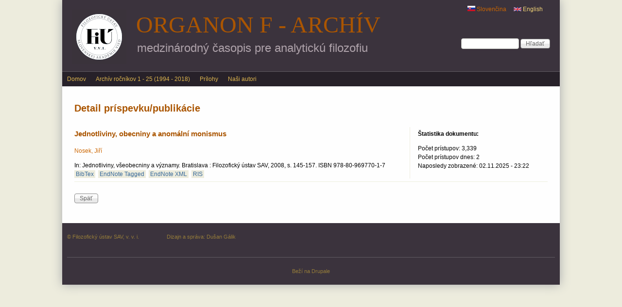

--- FILE ---
content_type: text/html; charset=utf-8
request_url: http://www.klemens.sav.sk/fiusav/organon/?q=sk/jednotliviny-obecniny-anomalni-monismus
body_size: 6216
content:
<!DOCTYPE html>
<!--[if IEMobile 7]><html class="iem7" lang="sk" dir="ltr"><![endif]-->
<!--[if (lte IE 6)&(!IEMobile)]><html class="ie6 ie6-7 ie6-8" lang="sk" dir="ltr"><![endif]-->
<!--[if (IE 7)&(!IEMobile)]><html class="ie7 ie6-7 ie6-8" lang="sk" dir="ltr"><![endif]-->
<!--[if (IE 8)&(!IEMobile)]><html class="ie8 ie6-8" lang="sk" dir="ltr"><![endif]-->
<!--[if (gte IE 9)|(gt IEMobile 7)]><!--><html lang="sk" dir="ltr"
  xmlns:content="http://purl.org/rss/1.0/modules/content/"
  xmlns:dc="http://purl.org/dc/terms/"
  xmlns:foaf="http://xmlns.com/foaf/0.1/"
  xmlns:og="http://ogp.me/ns#"
  xmlns:rdfs="http://www.w3.org/2000/01/rdf-schema#"
  xmlns:sioc="http://rdfs.org/sioc/ns#"
  xmlns:sioct="http://rdfs.org/sioc/types#"
  xmlns:skos="http://www.w3.org/2004/02/skos/core#"
  xmlns:xsd="http://www.w3.org/2001/XMLSchema#"><!--<![endif]-->
<head>
<meta charset="utf-8" />
<meta name="Generator" content="Drupal 7 (http://drupal.org)" />
<link rel="canonical" href="/fiusav/organon/?q=sk/jednotliviny-obecniny-anomalni-monismus" />
<link rel="shortlink" href="/fiusav/organon/?q=sk/node/925" />
<link rel="shortcut icon" href="http://www.klemens.sav.sk/fiusav/organon/sites/default/files/favicon_0.png" type="image/png" />
<meta name="viewport" content="width=device-width, initial-scale=1">
<meta name="MobileOptimized" content="width">
<meta name="HandheldFriendly" content="true">
<meta name="apple-mobile-web-app-capable" content="yes">
<meta http-equiv="cleartype" content="on">
<meta http-equiv="X-UA-Compatible" content="IE=edge, chrome=1">
<title>Detail príspevku/publikácie | Organon F - archív</title>
<style>
@import url("http://www.klemens.sav.sk/fiusav/organon/modules/system/system.base.css?t070g1");
@import url("http://www.klemens.sav.sk/fiusav/organon/modules/system/system.menus.css?t070g1");
@import url("http://www.klemens.sav.sk/fiusav/organon/modules/system/system.messages.css?t070g1");
@import url("http://www.klemens.sav.sk/fiusav/organon/modules/system/system.theme.css?t070g1");
</style>
<style media="screen">
@import url("http://www.klemens.sav.sk/fiusav/organon/sites/all/libraries/shadowbox/shadowbox.css?t070g1");
</style>
<style media="print">#sb-container{position:relative;}#sb-overlay{display:none;}#sb-wrapper{position:relative;top:0;left:0;}#sb-loading{display:none;}
</style>
<style>
@import url("http://www.klemens.sav.sk/fiusav/organon/modules/comment/comment.css?t070g1");
@import url("http://www.klemens.sav.sk/fiusav/organon/modules/field/theme/field.css?t070g1");
@import url("http://www.klemens.sav.sk/fiusav/organon/modules/node/node.css?t070g1");
@import url("http://www.klemens.sav.sk/fiusav/organon/modules/search/search.css?t070g1");
@import url("http://www.klemens.sav.sk/fiusav/organon/modules/user/user.css?t070g1");
@import url("http://www.klemens.sav.sk/fiusav/organon/sites/all/modules/views/css/views.css?t070g1");
</style>
<style>
@import url("http://www.klemens.sav.sk/fiusav/organon/sites/all/modules/ctools/css/ctools.css?t070g1");
@import url("http://www.klemens.sav.sk/fiusav/organon/sites/all/modules/panels/css/panels.css?t070g1");
@import url("http://www.klemens.sav.sk/fiusav/organon/sites/all/modules/biblio/biblio.css?t070g1");
@import url("http://www.klemens.sav.sk/fiusav/organon/sites/all/modules/panels/plugins/layouts/flexible/flexible.css?t070g1");
@import url("http://www.klemens.sav.sk/fiusav/organon/sites/default/files/ctools/css/cad1c1249195d90f3e5f19fe876d23ff.css?t070g1");
@import url("http://www.klemens.sav.sk/fiusav/organon/modules/locale/locale.css?t070g1");
@import url("http://www.klemens.sav.sk/fiusav/organon/sites/all/libraries/superfish/css/superfish.css?t070g1");
</style>
<style>
@import url("http://www.klemens.sav.sk/fiusav/organon/sites/all/themes/adaptivetheme/adaptivetheme/css/at.base.css?t070g1");
@import url("http://www.klemens.sav.sk/fiusav/organon/sites/all/themes/adaptivetheme/adaptivetheme/css/at.layout.css?t070g1");
@import url("http://www.klemens.sav.sk/fiusav/organon/sites/all/themes/adaptivetheme/adaptivetheme/css/at.messages.css?t070g1");
@import url("http://www.klemens.sav.sk/fiusav/organon/sites/all/themes/at_magazine/css/styles.base.css?t070g1");
@import url("http://www.klemens.sav.sk/fiusav/organon/sites/all/themes/at_magazine/css/styles.settings.css?t070g1");
@import url("http://www.klemens.sav.sk/fiusav/organon/sites/all/themes/at_magazine/css/styles.modules.css?t070g1");
@import url("http://www.klemens.sav.sk/fiusav/organon/sites/all/themes/organon_darktheme/color/colors.css?t070g1");
@import url("http://www.klemens.sav.sk/fiusav/organon/sites/all/themes/at_magazine/css/styles.custom.css?t070g1");
@import url("http://www.klemens.sav.sk/fiusav/organon/sites/all/themes/organon_darktheme/css/organon_darktheme.css?t070g1");
@import url("http://www.klemens.sav.sk/fiusav/organon/sites/all/themes/organon_darktheme/css/maintenance.css?t070g1");
</style>
<link type="text/css" rel="stylesheet" href="http://www.klemens.sav.sk/fiusav/organon/sites/all/themes/at_magazine/css/at_magazine.responsive.style.css?t070g1" media="all" />
<link type="text/css" rel="stylesheet" href="http://www.klemens.sav.sk/fiusav/organon/sites/all/themes/at_magazine/css/at_magazine.responsive.gpanels.css?t070g1" media="all" />
<link type="text/css" rel="stylesheet" href="http://www.klemens.sav.sk/fiusav/organon/sites/all/themes/organon_darktheme/css/organon_darktheme.responsive.style.css?t070g1" media="all" />
<link type="text/css" rel="stylesheet" href="http://www.klemens.sav.sk/fiusav/organon/sites/all/themes/organon_darktheme/css/organon_darktheme.responsive.gpanels.css?t070g1" media="all" />
<link type="text/css" rel="stylesheet" href="http://www.klemens.sav.sk/fiusav/organon/sites/default/files/at_css/organon_darktheme.responsive.layout.css?t070g1" media="all" />

<!--[if lt IE 9]>
<link type="text/css" rel="stylesheet" href="http://www.klemens.sav.sk/fiusav/organon/sites/default/files/at_css/organon_darktheme.lt-ie9.layout.css?t070g1" media="all" />
<![endif]-->

<!--[if IE 6]>
<link type="text/css" rel="stylesheet" href="http://www.klemens.sav.sk/fiusav/organon/sites/all/themes/at_magazine/css/ie-6.css?t070g1" media="all" />
<![endif]-->

<!--[if lte IE 7]>
<link type="text/css" rel="stylesheet" href="http://www.klemens.sav.sk/fiusav/organon/sites/all/themes/at_magazine/css/ie-lte-7.css?t070g1" media="all" />
<![endif]-->

<!--[if IE 8]>
<link type="text/css" rel="stylesheet" href="http://www.klemens.sav.sk/fiusav/organon/sites/all/themes/at_magazine/css/ie-8.css?t070g1" media="all" />
<![endif]-->

<!--[if lte IE 9]>
<link type="text/css" rel="stylesheet" href="http://www.klemens.sav.sk/fiusav/organon/sites/all/themes/at_magazine/css/ie-lte-9.css?t070g1" media="all" />
<![endif]-->
<script src="http://www.klemens.sav.sk/fiusav/organon/misc/jquery.js?v=1.4.4"></script>
<script src="http://www.klemens.sav.sk/fiusav/organon/misc/jquery-extend-3.4.0.js?v=1.4.4"></script>
<script src="http://www.klemens.sav.sk/fiusav/organon/misc/jquery-html-prefilter-3.5.0-backport.js?v=1.4.4"></script>
<script src="http://www.klemens.sav.sk/fiusav/organon/misc/jquery.once.js?v=1.2"></script>
<script src="http://www.klemens.sav.sk/fiusav/organon/misc/drupal.js?t070g1"></script>
<script src="http://www.klemens.sav.sk/fiusav/organon/sites/all/libraries/shadowbox/shadowbox.js?v=3.0.3"></script>
<script src="http://www.klemens.sav.sk/fiusav/organon/sites/all/modules/shadowbox/shadowbox_auto.js?v=3.0.3"></script>
<script src="http://www.klemens.sav.sk/fiusav/organon/misc/form-single-submit.js?v=7.103"></script>
<script src="http://www.klemens.sav.sk/fiusav/organon/sites/default/files/languages/sk_kf55-CUD6s_lD4ObbePCUASsYFtiZ1YUznAuTSQC0Cc.js?t070g1"></script>
<script src="http://www.klemens.sav.sk/fiusav/organon/sites/all/modules/google_analytics/googleanalytics.js?t070g1"></script>
<script src="http://www.klemens.sav.sk/fiusav/organon/sites/default/files/googleanalytics/js?t070g1"></script>
<script>window.dataLayer = window.dataLayer || [];function gtag(){dataLayer.push(arguments)};gtag("js", new Date());gtag("set", "developer_id.dMDhkMT", true);gtag("config", "G-6W428JJWZM", {"groups":"default","anonymize_ip":true,"page_path":location.pathname + location.search + location.hash,"link_attribution":true});</script>
<script src="http://www.klemens.sav.sk/fiusav/organon/sites/all/libraries/superfish/jquery.hoverIntent.minified.js?t070g1"></script>
<script src="http://www.klemens.sav.sk/fiusav/organon/sites/all/libraries/superfish/sfsmallscreen.js?t070g1"></script>
<script src="http://www.klemens.sav.sk/fiusav/organon/sites/all/libraries/superfish/superfish.js?t070g1"></script>
<script src="http://www.klemens.sav.sk/fiusav/organon/sites/all/libraries/superfish/supersubs.js?t070g1"></script>
<script src="http://www.klemens.sav.sk/fiusav/organon/sites/all/modules/superfish/superfish.js?t070g1"></script>
<script src="http://www.klemens.sav.sk/fiusav/organon/sites/all/themes/at_magazine/js/eq.js?t070g1"></script>
<script src="http://www.klemens.sav.sk/fiusav/organon/sites/all/themes/at_magazine/js/eq-gp.js?t070g1"></script>
<script>
          Shadowbox.path = "/fiusav/organon/sites/all/libraries/shadowbox/";
        </script>
<script>jQuery.extend(Drupal.settings, {"basePath":"\/fiusav\/organon\/","pathPrefix":"sk\/","setHasJsCookie":0,"ajaxPageState":{"theme":"organon_darktheme","theme_token":"5mJuMIF3Ha06cCEaAoLMVebEgC2U26JIwKss-8qeY8g","js":{"misc\/jquery.js":1,"misc\/jquery-extend-3.4.0.js":1,"misc\/jquery-html-prefilter-3.5.0-backport.js":1,"misc\/jquery.once.js":1,"misc\/drupal.js":1,"sites\/all\/libraries\/shadowbox\/shadowbox.js":1,"sites\/all\/modules\/shadowbox\/shadowbox_auto.js":1,"misc\/form-single-submit.js":1,"public:\/\/languages\/sk_kf55-CUD6s_lD4ObbePCUASsYFtiZ1YUznAuTSQC0Cc.js":1,"sites\/all\/modules\/google_analytics\/googleanalytics.js":1,"http:\/\/www.klemens.sav.sk\/fiusav\/organon\/sites\/default\/files\/googleanalytics\/js?t070g1":1,"0":1,"sites\/all\/libraries\/superfish\/jquery.hoverIntent.minified.js":1,"sites\/all\/libraries\/superfish\/sfsmallscreen.js":1,"sites\/all\/libraries\/superfish\/superfish.js":1,"sites\/all\/libraries\/superfish\/supersubs.js":1,"sites\/all\/modules\/superfish\/superfish.js":1,"sites\/all\/themes\/at_magazine\/js\/eq.js":1,"sites\/all\/themes\/at_magazine\/js\/eq-gp.js":1,"1":1},"css":{"modules\/system\/system.base.css":1,"modules\/system\/system.menus.css":1,"modules\/system\/system.messages.css":1,"modules\/system\/system.theme.css":1,"sites\/all\/libraries\/shadowbox\/shadowbox.css":1,"0":1,"modules\/comment\/comment.css":1,"modules\/field\/theme\/field.css":1,"modules\/node\/node.css":1,"modules\/search\/search.css":1,"modules\/user\/user.css":1,"sites\/all\/modules\/views\/css\/views.css":1,"sites\/all\/modules\/ctools\/css\/ctools.css":1,"sites\/all\/modules\/panels\/css\/panels.css":1,"sites\/all\/modules\/biblio\/biblio.css":1,"sites\/all\/modules\/panels\/plugins\/layouts\/flexible\/flexible.css":1,"public:\/\/ctools\/css\/cad1c1249195d90f3e5f19fe876d23ff.css":1,"modules\/locale\/locale.css":1,"sites\/all\/libraries\/superfish\/css\/superfish.css":1,"sites\/all\/themes\/adaptivetheme\/adaptivetheme\/css\/at.base.css":1,"sites\/all\/themes\/adaptivetheme\/adaptivetheme\/css\/at.layout.css":1,"sites\/all\/themes\/adaptivetheme\/adaptivetheme\/css\/at.messages.css":1,"sites\/all\/themes\/at_magazine\/css\/styles.base.css":1,"sites\/all\/themes\/at_magazine\/css\/styles.settings.css":1,"sites\/all\/themes\/at_magazine\/css\/styles.modules.css":1,"sites\/all\/themes\/organon_darktheme\/color\/colors.css":1,"sites\/all\/themes\/at_magazine\/css\/styles.custom.css":1,"sites\/all\/themes\/organon_darktheme\/css\/organon_darktheme.css":1,"sites\/all\/themes\/organon_darktheme\/css\/maintenance.css":1,"sites\/all\/themes\/at_magazine\/css\/at_magazine.responsive.style.css":1,"sites\/all\/themes\/at_magazine\/css\/at_magazine.responsive.gpanels.css":1,"sites\/all\/themes\/organon_darktheme\/css\/organon_darktheme.responsive.style.css":1,"sites\/all\/themes\/organon_darktheme\/css\/organon_darktheme.responsive.gpanels.css":1,"public:\/\/at_css\/organon_darktheme.responsive.layout.css":1,"public:\/\/at_css\/organon_darktheme.lt-ie9.layout.css":1,"sites\/all\/themes\/at_magazine\/css\/ie-6.css":1,"sites\/all\/themes\/at_magazine\/css\/ie-lte-7.css":1,"sites\/all\/themes\/at_magazine\/css\/ie-8.css":1,"sites\/all\/themes\/at_magazine\/css\/ie-lte-9.css":1}},"shadowbox":{"animate":1,"animateFade":1,"animSequence":"wh","auto_enable_all_images":0,"auto_gallery":0,"autoplayMovies":true,"continuous":0,"counterLimit":"10","counterType":"default","displayCounter":1,"displayNav":1,"enableKeys":1,"fadeDuration":"0.35","handleOversize":"resize","handleUnsupported":"link","initialHeight":160,"initialWidth":320,"language":"sk","modal":false,"overlayColor":"#000","overlayOpacity":"0.85","resizeDuration":"0.35","showMovieControls":1,"slideshowDelay":"0","viewportPadding":20,"useSizzle":0},"googleanalytics":{"account":["G-6W428JJWZM"],"trackOutbound":1,"trackMailto":1,"trackDownload":1,"trackDownloadExtensions":"pdf|png","trackUrlFragments":1},"urlIsAjaxTrusted":{"\/fiusav\/organon\/?q=sk\/jednotliviny-obecniny-anomalni-monismus":true},"superfish":{"1":{"id":"1","sf":{"animation":{"opacity":"show"},"speed":"\u0027fast\u0027","autoArrows":false,"dropShadows":true,"disableHI":false},"plugins":{"smallscreen":{"mode":"window_width","addSelected":false,"menuClasses":false,"hyperlinkClasses":false,"title":"Main menu"},"supposition":false,"bgiframe":false,"supersubs":{"minWidth":"12","maxWidth":"27","extraWidth":1}}}}});</script>
<!--[if lt IE 9]>
<script src="//html5shiv.googlecode.com/svn/trunk/html5.js"></script>
<![endif]-->
</head>
<body class="html not-front not-logged-in no-sidebars page-node page-node- page-node-925 page-type-biblio i18n-sk lang-sk site-name-organon-f---archív section-jednotliviny-obecniny-anomalni-monismus color-scheme-default organon-darktheme fs-medium bb-n  mb-dd rc-0 bs-n ia-r                 bf-l snf-cc ssf-cc  ptf-a ntf-a ctf-a btf-a">
  <div id="skip-link">
    <a href="#main-content" class="element-invisible element-focusable">Skočiť na hlavný obsah</a>
  </div>
    <div id="page" class="container">

    <div class="region region-menu-bar-top">
    <div id="block-locale-language" class="block block-locale block-odd block-count-1 block-region-menu-bar-top block-first" role="complementary">
  <div class="block-inner clearfix">
                <div class="block-content content no-title">
      <div class="block-content-inner clearfix">
        <ul class="language-switcher-locale-url"><li class="en first"><a href="/fiusav/organon/?q=en/node/925" class="language-link" xml:lang="en"><img class="language-icon" typeof="foaf:Image" src="http://www.klemens.sav.sk/fiusav/organon/sites/all/modules/languageicons/flags/en.png" width="16" height="12" alt="English" title="English" /> English</a></li><li class="sk last active"><a href="/fiusav/organon/?q=sk/jednotliviny-obecniny-anomalni-monismus" class="language-link active" xml:lang="sk"><img class="language-icon" typeof="foaf:Image" src="http://www.klemens.sav.sk/fiusav/organon/sites/all/modules/languageicons/flags/sk.png" width="16" height="12" alt="Slovenčina" title="Slovenčina" /> Slovenčina</a></li></ul>      </div>
    </div>
  </div>
</div>
<div id="block-search-form" class="block block-search block-even block-count-2 block-region-menu-bar-top" role="search">
  <div class="block-inner clearfix">
                <div class="block-content content no-title">
      <form action="/fiusav/organon/?q=sk/jednotliviny-obecniny-anomalni-monismus" method="post" id="search-block-form" accept-charset="UTF-8"><div><div class="container-inline">
      <h2 class="element-invisible">Vyhľadávanie</h2>
    <div class="form-item form-type-textfield form-item-search-block-form">
  <label class="element-invisible" for="edit-search-block-form--2">Hľadať </label>
 <input title="Zadajte slová, ktoré chcete vyhľadať." type="search" id="edit-search-block-form--2" name="search_block_form" value="" size="15" maxlength="128" class="form-text" />
</div>
<div class="form-actions form-wrapper" id="edit-actions"><input type="submit" id="edit-submit" name="op" value="Hľadať" class="form-submit" /></div><input type="hidden" name="form_build_id" value="form-uT1R19IXJx6z5WotPm0E6YD88W3S1ngLrp0Skm9hLd4" />
<input type="hidden" name="form_id" value="search_block_form" />
</div>
</div></form>    </div>
  </div>
</div>
  </div>
 <!-- /menu bar top -->

  <header id="header" class="clearfix">
    <div id="branding">
              <div id="logo"><a href="/fiusav/organon/?q=sk" title="Domovská stránka"><img src="http://www.klemens.sav.sk/fiusav/organon/sites/default/files/logo/FiU-VVI-Organon-SK-web.jpg" alt="Organon F - archív logo"/></a></div>
                    <hgroup>
                      <h1 id="site-name"><a href="/fiusav/organon/?q=sk" title="Domovská stránka">Organon F - archív</a></h1>
                                <h1 id="site-slogan">medzinárodný časopis pre analytickú filozofiu</h1>
                  </hgroup>
          </div>
     <!-- /header region -->
  </header> <!-- /header -->

      <div id="menu-bar-wrapper" class="clearfix">
        <div id="menu-bar" class="nav clearfix">
      <nav id="block-superfish-1" class="block block-superfish block-odd block-count-3 block-region-menu-bar menu-wrapper block-first clearfix" role="navigation">
              <h2 class="block-title element-invisible">Main menu</h2>
            <ul id="superfish-1" class="menu sf-menu sf-main-menu sf-horizontal sf-style-none sf-total-items-4 sf-parent-items-0 sf-single-items-4"><li id="menu-233-1" class="first odd sf-item-1 sf-depth-1 sf-no-children"><a href="/fiusav/organon/?q=sk" title="" class="sf-depth-1">Domov</a></li><li id="menu-894-1" class="middle even sf-item-2 sf-depth-1 sf-no-children"><a href="/fiusav/organon/?q=sk/browse/previous/volumes" title="" class="sf-depth-1">Archív ročníkov 1 - 25 (1994 - 2018)</a></li><li id="menu-901-1" class="middle odd sf-item-3 sf-depth-1 sf-no-children"><a href="/fiusav/organon/?q=sk/view/supplements/list" title="" class="sf-depth-1">Prílohy</a></li><li id="menu-895-1" class="last even sf-item-4 sf-depth-1 sf-no-children"><a href="/fiusav/organon/?q=sk/browse/authors" title="" class="sf-depth-1">Naši autori</a></li></ul>  </nav>
  </div>
 <!-- /menu bar -->
    </div>
  
  
   <!-- /message -->
   <!-- /help -->

   <!-- /secondary-content -->

  <!-- Three column 3x33 Gpanel -->
  
  <div id="columns" class="at-mag-columns"><div class="columns-inner clearfix">
    <div id="content-column"><div class="content-inner">

       <!-- /highlight -->

      <!-- Two column 2x50 Gpanel -->
      
            <section id="main-content">

                  <header class="clearfix">
                                      <h1 id="page-title">Detail príspevku/publikácie</h1>
                        
                      </header>
        
          <div class="region region-content">
    <div id="block-system-main" class="block block-system block-odd block-count-4 block-region-content block-first">
  <div class="block-inner clearfix">
                <div class="block-content content no-title">
      <div class="block-content-inner clearfix">
        <div class="panel-flexible panels-flexible-clone_of_browse_number_layout clearfix" >
<div class="panel-flexible-inside panels-flexible-clone_of_browse_number_layout-inside">
<div class="panels-flexible-row panels-flexible-row-clone_of_browse_number_layout-main-row panels-flexible-row-first clearfix">
  <div class="inside panels-flexible-row-inside panels-flexible-row-clone_of_browse_number_layout-main-row-inside panels-flexible-row-inside-first clearfix">
<div class="panels-flexible-region panels-flexible-region-clone_of_browse_number_layout-center panels-flexible-region-first panels-view-details-header">
  <div class="inside panels-flexible-region-inside panels-flexible-region-clone_of_browse_number_layout-center-inside panels-flexible-region-inside-first">
<div class="panel-pane pane-views-panes pane-view-details-panel-pane-3"  >
  
      
  
  <div class="pane-content">
    <div class="view view-view-details view-id-view_details view-display-id-panel_pane_3 view-dom-id-1ff8ac81e334905e08f87ddb7ad0948f">
        
  
  
      <div class="view-content">
        <div class="views-row views-row-1 views-row-odd views-row-first views-row-last">
      
  <div class="views-field views-field-title">        <h3 class="field-content">Jednotliviny, obecniny a anomální monismus</h3>  </div>  </div>
    </div>
  
  
  
  
  
  
</div>  </div>

  
  </div>
<div class="panel-separator"></div><div class="panel-pane pane-views-panes pane-view-details-panel-pane-13"  >
  
      
  
  <div class="pane-content">
    <div class="view view-view-details view-id-view_details view-display-id-panel_pane_13 view-dom-id-2183c8f72be850e187861bc8faacb329">
        
  
  
      <div class="view-content">
        <div class="views-row views-row-1 views-row-odd views-row-first views-row-last">
      
  <span class="views-field views-field-name">        <span class="field-content view-author-authors"><a href="/fiusav/organon/?q=sk/view/author/160">Nosek, Jiří</a></span>  </span>  </div>
    </div>
  
  
  
  
  
  
</div>  </div>

  
  </div>
<div class="panel-separator"></div><div class="panel-pane pane-views-panes pane-view-details-panel-pane-15"  >
  
      
  
  <div class="pane-content">
    <div class="view view-view-details view-id-view_details view-display-id-panel_pane_15 view-dom-id-0add27615b7e0cd87cb45cbe082dc885">
        
  
  
      <div class="view-content">
        <div class="views-row views-row-1 views-row-odd views-row-first views-row-last">
      
  <span class="views-field views-field-biblio-isbn">        <span class="field-content">In: Jednotliviny, všeobecniny a významy. Bratislava : Filozofický ústav SAV, 2008, s. 145-157. ISBN 978-80-969770-1-7 <br /></span>  </span>  
  <span class="views-field views-field-bibtex-export">        <span class="field-content biblio-export-link"><a href="/fiusav/organon/?q=sk/biblio/export/bibtex/925">BibTex</a></span>  </span>  
  <span class="views-field views-field-tagged-export">        <span class="field-content biblio-export-link"><a href="/fiusav/organon/?q=sk/biblio/export/tagged/925">EndNote Tagged</a></span>  </span>  
  <span class="views-field views-field-xml-export">        <span class="field-content biblio-export-link"><a href="/fiusav/organon/?q=sk/biblio/export/xml/925">EndNote XML</a></span>  </span>  
  <span class="views-field views-field-ris-export">        <span class="field-content biblio-export-link"><a href="/fiusav/organon/?q=sk/biblio/export/ris/925">RIS</a></span>  </span>  </div>
    </div>
  
  
  
  
  
  
</div>  </div>

  
  </div>
  </div>
</div>
<div class="panels-flexible-region panels-flexible-region-clone_of_browse_number_layout-statistics panels-flexible-region-last biblio-statistics">
  <div class="inside panels-flexible-region-inside panels-flexible-region-clone_of_browse_number_layout-statistics-inside panels-flexible-region-inside-last">
<div class="panel-pane pane-custom pane-2 biblio-statistics-inside"  >
  
      
  
  <div class="pane-content">
    <h4>Štatistika dokumentu:</h4>
  </div>

  
  </div>
<div class="panel-separator"></div><div class="panel-pane pane-views-panes pane-view-details-panel-pane-6 biblio-statistics-inside"  >
  
      
  
  <div class="pane-content">
    <div class="view view-view-details view-id-view_details view-display-id-panel_pane_6 view-dom-id-1026d50caa0cfa6090e99a48dd17a75b">
        
  
  
      <div class="view-content">
        <div class="views-row views-row-1 views-row-odd views-row-first views-row-last">
      
  <div class="views-field views-field-totalcount">    <span class="views-label views-label-totalcount">Počet prístupov: </span>    <span class="field-content">3,339</span>  </div>  
  <div class="views-field views-field-daycount">    <span class="views-label views-label-daycount">Počet prístupov dnes: </span>    <span class="field-content">2</span>  </div>  
  <div class="views-field views-field-timestamp">    <span class="views-label views-label-timestamp">Naposledy zobrazené: </span>    <span class="field-content">02.11.2025 - 23:22</span>  </div>  </div>
    </div>
  
  
  
  
  
  
</div>  </div>

  
  </div>
<div class="panel-separator"></div><div class="panel-pane pane-views-panes pane-organon-download-counter-panel-pane-3 biblio-statistics-inside"  >
  
      
  
  <div class="pane-content">
    <div class="view view-organon-download-counter view-id-organon_download_counter view-display-id-panel_pane_3 view-dom-id-69ad109b276bab74ec10d179c3dd9cee">
        
  
  
      <div class="view-content">
        <div class="views-row views-row-1 views-row-odd views-row-first views-row-last">
      
  <div class="views-field views-field-php">        <span class="field-content"></span>  </div>  </div>
    </div>
  
  
  
  
  
  
</div>  </div>

  
  </div>
  </div>
</div>
  </div>
</div>
<div class="panels-flexible-row panels-flexible-row-clone_of_browse_number_layout-1 clearfix panels-view-details-main">
  <div class="inside panels-flexible-row-inside panels-flexible-row-clone_of_browse_number_layout-1-inside clearfix">
<div class="panels-flexible-region panels-flexible-region-clone_of_browse_number_layout-abstrakt_sk panels-flexible-region-first panels-view-details-left">
  <div class="inside panels-flexible-region-inside panels-flexible-region-clone_of_browse_number_layout-abstrakt_sk-inside panels-flexible-region-inside-first">
  </div>
</div>
<div class="panels-flexible-region panels-flexible-region-clone_of_browse_number_layout-browse_number___view panels-flexible-region-last panels-view-details-right">
  <div class="inside panels-flexible-region-inside panels-flexible-region-clone_of_browse_number_layout-browse_number___view-inside panels-flexible-region-inside-last">
  </div>
</div>
  </div>
</div>
<div class="panels-flexible-row panels-flexible-row-clone_of_browse_number_layout-2 panels-flexible-row-last clearfix ">
  <div class="inside panels-flexible-row-inside panels-flexible-row-clone_of_browse_number_layout-2-inside panels-flexible-row-inside-last clearfix">
<div class="panels-flexible-region panels-flexible-region-clone_of_browse_number_layout-back_button panels-flexible-region-first panels-flexible-region-last ">
  <div class="inside panels-flexible-region-inside panels-flexible-region-clone_of_browse_number_layout-back_button-inside panels-flexible-region-inside-first panels-flexible-region-inside-last">
<div class="panel-pane pane-views-panes pane-view-abstract-sk-panel-pane-1"  >
  
      
  
  <div class="pane-content">
    <div class="view view-view-abstract-sk view-id-view_abstract_sk view-display-id-panel_pane_1 view-dom-id-e5dae072f8e8a71893b832e51aa97afb">
        
  
  
      <div class="view-content">
        <div class="views-row views-row-1 views-row-odd views-row-first views-row-last">
      </div>
    </div>
  
  
  
  
  
  
</div>  </div>

  
  </div>
<div class="panel-separator"></div><div class="panel-pane pane-views-panes pane-view-abstract-sk-panel-pane-3"  >
  
      
  
  <div class="pane-content">
    <div class="view view-view-abstract-sk view-id-view_abstract_sk view-display-id-panel_pane_3 view-dom-id-7f41745faa22681b68627fed7ac7252c">
        
  
  
      <div class="view-content">
        <div class="views-row views-row-1">
      </div>
    </div>
  
  
  
  
  
  
</div>  </div>

  
  </div>
<div class="panel-separator"></div><div class="panel-pane pane-custom pane-1"  >
  
      
  
  <div class="pane-content">
    <p><input type="button" onclick="self.history.back()" class="form-submit" value="Späť" /></p>
  </div>

  
  </div>
  </div>
</div>
  </div>
</div>
</div>
</div>
      </div>
    </div>
  </div>
</div>
  </div>
 <!-- /content -->

      </section> <!-- /main-content -->

       <!-- /content-aside -->

    </div></div> <!-- /content-column -->

        
  </div></div> <!-- /columns -->

   <!-- /tertiary-content -->

  <!-- Three column 50-25-25 Gpanel -->
  
  <!-- Three column 25-25-50 Gpanel -->
  
  <!-- Four column Gpanel -->
  

    <footer id="footer"><div id="footer-inner" class="clearfix">
      <!-- Five column Gpanel -->
              <div id="footerpanel" class="five-5x20 gpanel clearfix">
            <div class="region region-five-first">
    <div id="block-block-8" class="block block-block block-odd block-count-5 block-region-five-first block-first">
  <div class="block-inner clearfix">
                <div class="block-content content no-title">
      <div class="block-content-inner clearfix">
        <p>© Filozofický ústav SAV, v. v. i.</p>
      </div>
    </div>
  </div>
</div>
  </div>
                                          <div class="region region-five-fifth">
    <div id="block-block-9" class="block block-block block-odd block-count-6 block-region-five-fifth block-first">
  <div class="block-inner clearfix">
                <div class="block-content content no-title">
      <div class="block-content-inner clearfix">
        <p>Dizajn a správa: <a href="mailto:Dusan.Galik@savba.sk">Dušan Gálik</a></p>
      </div>
    </div>
  </div>
</div>
  </div>
        </div>
              <div class="region region-footer">
    <div id="block-system-powered-by" class="block block-system block-odd block-count-7 block-region-footer block-first">
  <div class="block-inner clearfix">
                <div class="block-content content no-title">
      <div class="block-content-inner clearfix">
        <span>Beží na <a href="https://www.drupal.org">Drupale</a></span>      </div>
    </div>
  </div>
</div>
  </div>
 <!-- /footer region -->
       <!-- /feed icons -->
    </div></footer> <!-- /footer/footer-inner -->


</div> <!-- /page -->
  </body>
</html>


--- FILE ---
content_type: text/css
request_url: http://www.klemens.sav.sk/fiusav/organon/sites/all/themes/at_magazine/css/at_magazine.responsive.style.css?t070g1
body_size: 912
content:
/* Specific overrides for screen sizes */

/* Smartphone portrait */
@media only screen and (max-width:320px) {
  header#header div#branding {
    float: none;
    margin: auto;
    text-align: center; 
  }
  header#header div.region-header {
    display: table;
    float: none;
    margin: 15px auto 0;
    text-align: center;
    width: auto;
  }
  header#header div.region-header .block {
    clear: both;
    display: block;
    margin: auto;
    padding: 0 0 10px !important;
    text-align: left;
    width: auto;
  }
  header#header div.region-header .block-inner {
    margin: 0 20px;
  }
  header#header div#logo,
  header#header h1#site-name,
  header#header h2#site-slogan {
    float: none;
    margin: 0;
    padding: 0 0 6px;
    text-align: center;
  }
  #menu-bar-wrapper,
  #menu-bar {
    min-height: 3em;
    height: auto;
  }
  #menu-bar {
    padding: 0 2px;
  }
  #menu-bar .block {
    clear: both;
    float: none;
  }
  #menu-bar .menu-wrapper > ul,
  #menu-bar .menu-wrapper > ul > li {
    display: block;
    float: none;
    margin: 0;
    overflow: hidden;
    border-bottom: 1px solid rgba(255,255,255,0.5);
  }
  #menu-bar .menu-wrapper ul > li > a {
    padding: 6px 10px 8px;
    -moz-border-radius: 0 !important;
    -webkit-border-radius: 0 !important;
    border-radius: 0 !important;
  }
  #menu-bar .sf-menu {
    height: auto;
    padding: 2px 0;
  }
  #menu-bar .menu-wrapper ul ul {
    display: none !important;
  }
  .region-header .block {
    overflow: hidden;
  }
  .article-title {
    font-size: 1.5em;
  }
  .region-secondary-content .block-content-inner {
    padding: 0;
  }
  .region-secondary-content .block-content-inner  img {
    max-width: 280px;
    display: block;
    margin: 10px auto;
  }
  .region-secondary-content .block-content-inner .views-row {
    max-width: 90%;
    margin: auto;
  }
  .region-secondary-content .block-content-inner .image-right,
  .region-secondary-content .block-content-inner .image-left,
  .field-type-image {
    float: none !important;
    display: block !important;
    margin: auto !important;
    text-align: center !important;
  }
}
/* Smartphone landscape */
@media only screen and (min-width:321px) and (max-width:480px) {

  div#page {
    box-shadow: 0 0 0 transparent !important;
  }
  header#header div#branding {
    float: none;
    margin: auto;
    text-align: center;
    width: auto;
    min-height: 0;
  }
  header#header div.region-header {
    display: table;
    float: none;
    margin: 15px auto 0;
    text-align: center;
    width: auto;
  }
  header#header div.region-header .block {
    clear: both;
    display: block;
    margin: auto;
    padding: 0 0 10px !important;
    text-align: left;
    width: auto;
  }
  header#header div.region-header .block-inner {
    margin: 0 20px;
  }
  header#header div#logo,
  header#header h1#site-name,
  header#header h2#site-slogan {
    float: none;
    margin: 0;
    padding: 0 0 6px;
    text-align: center;
  }
  #menu-bar-wrapper,
  #menu-bar {
    min-height: 3em;
    height: auto;
  }
  #menu-bar {
    padding: 0 2px;
  }
  #menu-bar .block {
    clear: both;
    float: none;
  }
  #menu-bar .menu-wrapper ul ul {
    display: none !important;
  }
  #menu-bar .menu-wrapper > ul,
  #menu-bar .menu-wrapper > ul > li {
    display: block;
    float: none;
    margin: 0;
    overflow: hidden;
    border-bottom: 1px solid rgba(255,255,255,0.5);
  }
  #menu-bar .menu-wrapper ul > li > a {
    padding: 6px 10px 8px;
    -moz-border-radius: 0 !important;
    -webkit-border-radius: 0 !important;
    border-radius: 0 !important;
  }
  #menu-bar .sf-menu {
    height: auto;
    padding: 2px 0;
  }
  .region-header .block {
    overflow: hidden;
  }
  .article-title {
    font-size: 1.5em;
  }
  .region-secondary-content .block-content-inner {
    padding: 0;
  }
  .region-secondary-content .block-content-inner  img {
    max-width: 280px;
    display: block;
    margin: 10px auto;
  }
  .region-secondary-content .block-content-inner .views-row {
    max-width: 90%;
    margin: auto;
  }
  .region-secondary-content .block-content-inner .image-right,
  .region-secondary-content .block-content-inner .image-left,
  .field-type-image {
    float: none !important;
    display: block !important;
    margin: auto !important;
    text-align: center !important;
  }
}
/* Tablet portrait */
@media only screen and (min-width:481px) and (max-width:768px) {
  header#header div#branding {
    float: none;
    margin: auto;
    text-align: center; 
  }
  header#header div.region-header {
    display: table;
    float: none;
    margin: 15px auto 0;
    text-align: center;
    width: auto;
  }
  header#header div.region-header .block {
    clear: none;
    display: inline;
    margin: auto;
    padding: 0 0 15px !important;
    text-align: left;
    width: auto;
  }
  header#header div.region-header .block-inner {
    margin: 0 20px;
  }
  header#header div#logo,
  header#header h1#site-name,
  header#header h2#site-slogan {
    float: none;
    margin: 0;
    padding: 0 0 6px;
    text-align: center;
  }
  .hl-r #logo {
    padding: 0 3px 7px 10px;
  }
  .hl-l #logo {
    padding: 0 10px 7px 3px;
  }
  #site-name {
    font-size: 1.8em;
  }
  .region-secondary-content .block-content-inner  .image-right,
  .region-secondary-content .block-content-inner  .image-left,
  .region-secondary-content .block-content-inner  .field-type-image,
  .region-secondary-content .block-content-inner  figure  {
    max-width: 50%;
  }
  .region-secondary-content .block-content-inner img {
    max-width: 100%;
  }
}
/* Tablet landscape */
@media only screen and (min-width:769px) and (max-width:1024px) {
  .hl-r #logo {
    padding: 0 3px 7px 0;
  }
  .hl-l #logo {
    padding: 0 0 7px 3px;
  }
  #site-name {
    font-size: 2em;
    white-space: pre;
  }
}
/* Standard layout */
@media only screen and (min-width:1025px) {
}


--- FILE ---
content_type: text/css
request_url: http://www.klemens.sav.sk/fiusav/organon/sites/all/themes/at_magazine/css/at_magazine.responsive.gpanels.css?t070g1
body_size: 494
content:
/* Set layout for gpanels for smaller devices */

/* Smartphone portrait */
@media only screen and (max-width:320px) {
  .gpanel .region {
    display: block;
    float: none;
    width: 100% !important;
  }
  .ie6-7 .gpanel .region {
    right: 0 !important;
  }
}

/* Smartphone landscape */
@media only screen and (min-width:321px) and (max-width:480px) {
  .gpanel .region {
    display: block;
    float: none;
    width: 100% !important;
  }
  .ie6-7 .gpanel .region {
    right: 0 !important;
  }
}

/* Tablet portrait */
@media only screen and (min-width:481px) and (max-width:768px) {
  .three-25-25-50 .region-three-25-25-50-first,
  .three-25-25-50 .region-three-25-25-50-second,
  .three-50-25-25 .region-three-50-25-25-second,
  .three-50-25-25 .region-three-50-25-25-third {
    width: 50%;
  }
  .three-50-25-25 .region-three-50-25-25-first,
  .three-25-25-50 .region-three-25-25-50-third {
    width: 100% !important;
    display: block;
    float: none;
    margin-bottom: 15px;
  }
  .four-4x25 .region {
    width: 50%;
  }
  .six-6x16 .region,
  .five-5x20 .region-five-first,
  .five-5x20 .region-five-second,
  .five-5x20 .region-five-third {
    width: 33.333%;
  }
  .five-5x20 .region-five-fourth,
  .five-5x20 .region-five-fifth {
    width: 50%;
  }
  .three-50-25-25 .region-three-50-25-25-second,
  .three-25-25-50 .region-three-25-25-50-third ,
  .six-6x16 .region-six-third,
  .five-5x20 .region-five-fourth {
    clear: left;
  }

  /* IE6-7 */
  .ie6-7 .three-25-25-50 .region-three-25-25-50-first,
  .ie6-7 .three-25-25-50 .region-three-25-25-50-second,
  .ie6-7 .three-50-25-25 .region-three-50-25-25-second,
  .ie6-7 .three-50-25-25 .region-three-50-25-25-third,
  .ie6-7 .four-4x25 .region,
  .ie6-7 .five-5x20 .region-five-fourth,
  .ie6-7 .five-5x20 .region-five-fifth   {
    width: 49%;
    right: 0 !important;
  }
  .ie6-7 .six-6x16 .region,
  .ie6-7 .five-5x20 .region-five-first,
  .ie6-7 .five-5x20 .region-five-second,
  .ie6-7 .five-5x20 .region-five-third {
    width: 32.333%;
    right: 0!important;
  }
}


--- FILE ---
content_type: text/css
request_url: http://www.klemens.sav.sk/fiusav/organon/sites/all/themes/organon_darktheme/css/organon_darktheme.responsive.style.css?t070g1
body_size: 822
content:
/* Specific overrides for screen sizes */

/* Smartphone portrait */
@media only screen and (max-width:320px) {
  #branding {
    padding: 10px 0 10px;
  }
  .region-header {
    padding: 0 0 10px;
  }
  #branding,
  .region-header {
    float: none;
    margin: auto;
    text-align: center;
    display: table;
  }
  #logo,
  #site-name,
  #site-slogan {
    display: block;
    float: none;
    margin-left: 0;
    margin-right: 0;
    padding: 0;
  }
  #site-name {
    font-size: 3em;
  }
  .content-style {
    padding: 10px;
  }
  #secondary-content-wrapper,
  #top-panels-wrapper,
  #content-wrapper,
  #footer-panels-wrapper,
  #tertiary-content-wrapper {
    margin-bottom: 10px;
  }
  .region-secondary-content .block {
    margin-bottom: 0;
    font-size: 1em;
  }
  #menu-bar-wrapper,
  #menu-bar {
    min-height: 3em;
    height: auto;
  }
  #menu-bar {
    padding: 0 2px;
  }
  #menu-bar .block {
    clear: both;
    float: none;
  }
  #menu-bar .menu-wrapper ul li {
    display: block;
    float: none;
    margin: 0;
    overflow: hidden;
  }
  #menu-bar .menu-wrapper ul li a {
    padding: 6px 10px 8px;
    -moz-border-radius: 0 !important;
    -webkit-border-radius: 0 !important;
    border-radius: 0 !important;
  }
  #menu-bar .sf-menu {
    height: auto;
    padding: 2px 0;
  }
  #menu-bar .menu-wrapper ul ul {
    display: none !important;
  }
  .region-header .block {
    overflow: hidden;
  }
  .region-header .block ul li {
    display: block;
    text-align: center;
    float: none;
  }
  .region-header .block ul li a {
    -moz-border-radius: 0 !important;
    -webkit-border-radius: 0 !important;
    border-radius: 0 !important;
  }
  .article-title {
    font-size: 1.5em;
  }
}
/* Smartphone landscape */
@media only screen and (min-width:321px) and (max-width:480px) {
  #branding {
    padding: 15px 0 0 0;
  }
  .region-header {
    padding: 0 0 10px;
  }
  #branding hgroup {
    margin-top: 1em;
  }
  #branding,
  .region-header {
    float: none;
    margin: auto;
    text-align: center;
    display: table;
  }
  .with-logo #site-name,
  .with-logo #site-slogan {
    text-align: left;
  }
  #site-name {
    font-size: 3em;
  }
  .content-style {
    padding: 10px;
  }
  #secondary-content-wrapper,
  #top-panels-wrapper,
  #content-wrapper,
  #footer-panels-wrapper,
  #tertiary-content-wrapper {
    margin-bottom: 10px;
  }
  .region-secondary-content .block {
    margin-bottom: 0;
    font-size: 1em;
  }
  #menu-bar-wrapper,
  #menu-bar {
    min-height: 3em;
    height: auto;
  }
  #menu-bar {
    padding: 0 2px;
  }
  #menu-bar .block {
    clear: both;
    float: none;
  }
  #menu-bar .menu-wrapper ul li {
    display: block;
    float: none;
    margin: 0;
    overflow: hidden;
  }
  #menu-bar .menu-wrapper ul li a {
    padding: 6px 10px 8px;
    -moz-border-radius: 0 !important;
    -webkit-border-radius: 0 !important;
    border-radius: 0 !important;
  }
  #menu-bar .sf-menu {
    height: auto;
    padding: 2px 0;
  }
  #menu-bar .menu-wrapper ul ul {
    display: none !important;
  }
  .region-header .block {
    overflow: hidden;
  }
  .region-header .block ul li {
    display: block;
    text-align: center;
    float: none;
  }
  .region-header .block ul li a {
    -moz-border-radius: 0 !important;
    -webkit-border-radius: 0 !important;
    border-radius: 0 !important;
  }
  .article-title {
    font-size: 1.5em;
  }
}
/* Tablet portrait */
@media only screen and (min-width:481px) and (max-width:768px) {
  #header-wrapper {
    float: left;
    margin-bottom: 10px;
    position: relative;
    z-index: 10000;
  }
  #branding {
    padding: 15px 0 0 0;
  }
  .region-header {
    padding: 0 0 10px;
  }
  #branding hgroup {
    margin-top: 0.8em;
  }
  #branding,
  .region-header {
    float: none;
    text-align: center;
    display: table;
  }
  #site-name,
  #site-slogan {
    text-align: left;
  }
  #site-name {
    font-size: 3.5em;
  }
  .content-style {
    padding: 12px 15px;
  }
  #secondary-content-wrapper,
  #top-panels-wrapper,
  #content-wrapper,
  #footer-panels-wrapper,
  #tertiary-content-wrapper {
    margin-bottom: 10px;
  }
  .region-secondary-content .block {
    margin-bottom: 0;
    font-size: 1em;
  }
  #menu-bar-wrapper {
    float: right;
    margin: 3px;
    padding: 2px 0 0 0;
    max-width: 30%;
  }
  #menu-bar-wrapper,
  #menu-bar {
    min-height: 3em;
    height: auto;
  }
  #menu-bar {
    padding: 0 2px;
  }
  #menu-bar .block {
    clear: both;
    float: none;
  }
  #menu-bar .menu-wrapper ul li {
    display: block;
    float: none;
    margin: 0;
    overflow: hidden;
  }
  #menu-bar .menu-wrapper ul li a {
    padding: 6px 10px 8px;
    -moz-border-radius: 0 !important;
    -webkit-border-radius: 0 !important;
    border-radius: 0 !important;
  }
  #menu-bar .sf-menu {
    height: auto;
    padding: 2px 0;
  }
  .region-header .block {
    overflow: hidden;
  }
  .region-header .block ul li {
    display: block;
    text-align: center;
    float: none;
  }
  .region-header .block ul li a {
    -moz-border-radius: 0 !important;
    -webkit-border-radius: 0 !important;
    border-radius: 0 !important;
  }
}
/* Tablet landscape */
@media only screen and (min-width:769px) and (max-width:1024px) {
  #branding,
  .region-header  {
    padding-top: 15px;
    padding-bottom: 20px;
  }
  #branding hgroup {
    margin-top: 0.8em;
  }
  #site-name {
    font-size: 3.5em;
  }
  .region-secondary-content .block {
    margin-bottom: 0;
    font-size: 1.077em;
  }
}
/* Standard layout */
@media only screen and (min-width:1025px) {
  th,td {
    padding: 10px 14px;
  }
}


--- FILE ---
content_type: text/css
request_url: http://www.klemens.sav.sk/fiusav/organon/sites/default/files/at_css/organon_darktheme.responsive.layout.css?t070g1
body_size: 478
content:
/* Smartphone portrait one-col-stack */
@media only screen and (max-width:320px) {
.two-sidebars .content-inner,.one-sidebar .content-inner,.region-sidebar-first,.region-sidebar-second {margin-left: 0; margin-right: 0;}
.region-sidebar-first, .region-sidebar-second, .region-sidebar-first .block, .region-sidebar-second .block {width: 100%;}
.region-sidebar-second {width: 100%;}
.content-inner,.region-sidebar-first,.region-sidebar-second {float: none;}
.region-sidebar-first, .region-sidebar-second {clear: both;}
.container {width: 100%;}
}
/* Smartphone landscape one-col-vert */
@media only screen and (min-width:321px) and (max-width:480px) {
.two-sidebars .content-inner,.one-sidebar .content-inner,.region-sidebar-first,.region-sidebar-second {margin-left: 0; margin-right: 0;}
.region-sidebar-first {width: 50%;}
.region-sidebar-second {width: 50%;}
.one-sidebar .sidebar {width: 100%;}
.region-sidebar-first, .region-sidebar-second {overflow: hidden; margin-top: 20px;}
.region-sidebar-first .block, .region-sidebar-second .block {width: 100%;}
.container {width: 100%;}
}
/* Tablet portrait one-col-vert */
@media only screen and (min-width:481px) and (max-width:768px) {
.two-sidebars .content-inner,.one-sidebar .content-inner,.region-sidebar-first,.region-sidebar-second {margin-left: 0; margin-right: 0;}
.region-sidebar-first {width: 50%;}
.region-sidebar-second {width: 50%;}
.one-sidebar .sidebar {width: 100%;}
.region-sidebar-first, .region-sidebar-second {overflow: hidden; margin-top: 20px;}
.region-sidebar-first .block, .region-sidebar-second .block {width: 100%;}
.container {width: 100%;}
}
/* Tablet landscape three-col-grail */
@media only screen and (min-width:769px) and (max-width:1024px) {
.two-sidebars .content-inner {margin-left: 20%; margin-right: 20%;}
.sidebar-first .content-inner {margin-left: 20%; margin-right: 0;}
.sidebar-second .content-inner {margin-right: 20%; margin-left: 0;}
.region-sidebar-first {width: 20%; margin-left: -100%;}
.region-sidebar-second {width: 20%; margin-left: -20%; clear: none;}
.container {width: 100%;}
}
/* Standard layout three-col-right */
@media only screen and (min-width:1025px) {
.two-sidebars .content-inner {margin-right: 45%; margin-left: 0;}
.sidebar-first .content-inner {margin-right: 20%; margin-left: 0;}
.sidebar-second .content-inner {margin-right: 25%; margin-left: 0;}
.region-sidebar-first {width: 20%; margin-left: -45%;}
.region-sidebar-second {width: 25%; margin-left: -25%; clear: none;}
.sidebar-first .region-sidebar-first {width: 20%; margin-left: -20%;}
.container {width: 100%; max-width: 1260px;}
}

--- FILE ---
content_type: text/css
request_url: http://www.klemens.sav.sk/fiusav/organon/sites/default/files/ctools/css/cad1c1249195d90f3e5f19fe876d23ff.css?t070g1
body_size: 343
content:
.panels-flexible-clone_of_browse_number_layout .panels-flexible-region {
  padding: 0;
}

.panels-flexible-clone_of_browse_number_layout .panels-flexible-region-inside {
  padding-right: 0.5em;
  padding-left: 0.5em;
}

.panels-flexible-clone_of_browse_number_layout .panels-flexible-region-inside-first {
  padding-left: 0;
}

.panels-flexible-clone_of_browse_number_layout .panels-flexible-region-inside-last {
  padding-right: 0;
}

.panels-flexible-clone_of_browse_number_layout .panels-flexible-column {
  padding: 0;
}

.panels-flexible-clone_of_browse_number_layout .panels-flexible-column-inside {
  padding-right: 0.5em;
  padding-left: 0.5em;
}

.panels-flexible-clone_of_browse_number_layout .panels-flexible-column-inside-first {
  padding-left: 0;
}

.panels-flexible-clone_of_browse_number_layout .panels-flexible-column-inside-last {
  padding-right: 0;
}

.panels-flexible-clone_of_browse_number_layout .panels-flexible-row {
  padding: 0 0 0.5em 0;
  margin: 0;
}

.panels-flexible-clone_of_browse_number_layout .panels-flexible-row-last {
  padding-bottom: 0;
}

.panels-flexible-column-clone_of_browse_number_layout-main {
  float: left;
  width: 99.0000%;
}

.panels-flexible-clone_of_browse_number_layout-inside {
  padding-right: 0px;
}

.panels-flexible-clone_of_browse_number_layout {
  width: auto;
}

.panels-flexible-region-clone_of_browse_number_layout-center {
  float: left;
  width: 70.8297%;
}

.panels-flexible-region-clone_of_browse_number_layout-statistics {
  float: left;
  width: 28.1703%;
}

.panels-flexible-row-clone_of_browse_number_layout-main-row-inside {
  padding-right: 0px;
}

.panels-flexible-region-clone_of_browse_number_layout-abstrakt_sk {
  float: left;
  width: 49.5000%;
}

.panels-flexible-region-clone_of_browse_number_layout-browse_number___view {
  float: left;
  width: 49.5000%;
}

.panels-flexible-row-clone_of_browse_number_layout-1-inside {
  padding-right: 0px;
}

.panels-flexible-region-clone_of_browse_number_layout-back_button {
  float: left;
  width: 99.0000%;
}

.panels-flexible-row-clone_of_browse_number_layout-2-inside {
  padding-right: 0px;
}



--- FILE ---
content_type: text/css
request_url: http://www.klemens.sav.sk/fiusav/organon/sites/all/themes/adaptivetheme/adaptivetheme/css/at.layout.css?t070g1
body_size: 1208
content:
/* Layout */

/* Provide a backup layout for browsers that do not support media queries */
.container {
  position: relative;
  margin: 0 auto;
  width: 960px;
}
.two-sidebars .content-inner {
  margin: 0 180px;
}
.sidebar-first .content-inner {
  margin-left: 180px;
}
.sidebar-second .content-inner {
  margin-right: 180px;
}
.region-sidebar-first {
  width: 180px;
  margin-left: -100%;
}
.region-sidebar-second {
  width: 180px;
  margin-left: -180px;
}
 
/* Add gutters */
.block-inner,
.region-help,
.messages,
#primary-nav,
#secondary-nav,
#breadcrumb,
#main-content > header,
#branding,
#attribution {
  margin-left: 10px;
  margin-right: 10px;
}

/* Float the columns */
#content-column,
.region-sidebar-first,
.region-sidebar-second {
  float: left;
}

/* Ensure the content column is always the full width of its container */
#content-column {
  width: 100%;
}

/* Clear floating elements */
.clear,
#columns,
#breadcrumb,
#crumbs,
.region-secondary-content,
.region-tertiary-content,
.region-footer,
#block-admin-display-form ,
.gpanel {
  clear: both;
}

/* Strip block margin inside content column area. */
.content-inner .block {
  margin: 0;
}

/* Maintain backwards compatibility with older AT designs. */
.block {
  position: relative;
}
.block-superfish,
.block-nice-menus {
  position: static;
}

/* GPanels */
.gpanel .region {
  display: inline;
  position: relative;
  float: left;
}
.two-33-66 .region-two-33-66-second {
  width: 66.333%;
}
.two-66-33 .region-two-66-33-first {
  width: 66.666%;
}
.five-5x20 .region {
  width: 20%;
}
.six-6x16 .region {
  width: 16.666%;
}
.two-50 .region,
.three-50-25-25 .region-three-50-25-25-first,
.three-25-25-50 .region-three-25-25-50-third {
  width: 50%;
}
.three-3x33 .region,
.two-33-66 .region-two-33-66-first,
.two-66-33 .region-two-66-33-second {
  width: 33.333%;
}
.four-4x25 .region,
.three-25-25-50 .region-three-25-25-50-first,
.three-25-25-50 .region-three-25-25-50-second,
.three-50-25-25 .region-three-50-25-25-second,
.three-50-25-25 .region-three-50-25-25-third {
  width: 25%;
}

/* Panels */
.block-panels_mini {
  padding: 0;
}

/* Compass clearfix */
.clearfix:after {
  content: "";
  display: table;
  clear: both;
}
.clearfix {
  zoom: 1;
}

/* lte IE7 Layout fixes - these use the html element classes rather 
 * than loading a global IE stylesheet */
/* Be sure the layout is set */
.ie6-7 #main-content,
.ie6-7 #columns {
  display: block;
}
.ie6-7 #main-content,
.ie6-7 #columns,
.ie6-7 #content-column,
.ie6-7 .region-sidebar-first,
.ie6-7 .region-sidebar-second,
.ie6-7 .gpanel .region {
  zoom: 1;
}

/* Circumvent sub-pixel rounding */
.ie6-7 .gpanel {
  clear: both;
}
.ie6-7 .gpanel .region {
  display: inline;
  position: relative;
  overflow: hidden;
}
.ie6-7 .two-50 .region-two-50-second,
.ie6-7 .two-66-33 .region-two-66-33-second,
.ie6-7 .two-33-66 .region-two-33-66-second {
  float: right;
}
.ie6-7 .two-33-66 .region-two-33-66-first,
.ie6-7 .two-66-33 .region-two-66-33-second {
  width: 33%;
}
.ie6-7 .two-66-33 .region-two-66-33-first,
.ie6-7 .two-33-66 .region-two-33-66-second {
  width: 66%;
}
.ie6-7 .three-3x33 .region {
  width: 32.666%;
}
.ie6-7 .five-5x20 .region {
  width: 19.2%;
}
.ie6-7 .six-6x16 .region {
  width: 15.833%;
}
.ie6-7 .two-50 .region,
.ie6-7 .three-25-25-50 .region-three-25-25-50-third,
.ie6-7 .three-50-25-25 .region-three-50-25-25-first {
  width: 49.5%;
}
.ie6-7 .three-25-25-50 .region-three-25-25-50-first,
.ie6-7 .three-25-25-50 .region-three-25-25-50-second,
.ie6-7 .three-50-25-25 .region-three-50-25-25-second,
.ie6-7 .three-50-25-25 .region-three-50-25-25-third,
.ie6-7 .four-4x25 .region {
  width: 24.25%;
}
.ie6-7 .three-3x33 .region-three-33-second,
.ie6-7 .three-3x33 .region-three-2-33-second,
.ie6-7 .three-25-25-50 .region-three-25-25-50-second,
.ie6-7 .three-50-25-25 .region-three-50-25-25-second,
.ie6-7 .four-4x25 .region-four-second,
.ie6-7 .five-5x20 .region-five-second,
.ie6-7 .six-6x16 .region-six-second {
  right: -1%;
}
.ie6-7 .three-3x33 .region-three-33-third,
.ie6-7 .three-3x33 .region-three-2-33-third,
.ie6-7 .three-25-25-50 .region-three-25-25-50-third,
.ie6-7 .three-50-25-25 .region-three-50-25-25-third,
.ie6-7 .four-4x25 .region-four-third,
.ie6-7 .four-4x25 .region-four-2-third,
.ie6-7 .five-5x20 .region-five-third,
.ie6-7 .six-6x16 .region-six-third {
  right: -2%;
}
.ie6-7 .four-4x25 .region-four-fourth,
.ie6-7 .four-4x25 .region-four-2-fourth,
.ie6-7 .five-5x20 .region-five-fourth,
.ie6-7 .six-6x16 .region-six-fourth {
  right: -3%;
}
.ie6-7 .five-5x20 .region-five-fifth,
.ie6-7 .six-6x16 .region-six-fifth {
  right: -4%;
}
.ie6-7 .six-6x16 .region-six-sixth {
  right: -5%;
}


--- FILE ---
content_type: text/css
request_url: http://www.klemens.sav.sk/fiusav/organon/sites/all/themes/adaptivetheme/adaptivetheme/css/at.messages.css?t070g1
body_size: 698
content:
/* Messages */
div.messages {
  margin: 10px;
}
#block-system-help {
  background: #f7f7f7 url(images/help.png) no-repeat 8px 8px;
  border: none;
  margin: 10px 0;
  padding: 10px 10px 10px 50px;
}
#block-system-help code,
div.messages code {
  font-weight: 700;
}
#block-system-help p:last-child,
#block-system-help ul:last-child {
  margin-bottom: 0;
}
#block-system-help p:first-child {
  margin-top: 0;
}
.block-region {
  background-color: #f7f8f8;
  border: 2px dashed #ddd;
  clear: both;
  color: #666;
  font-family: Consolas, "Lucida Console", Menlo, Monaco, "DejaVu Sans Mono", monospace, sans-serif; /* Safari hack */
  font-size: 1.077em;
  font-weight: 400;
  margin-bottom: 10px;
  margin-top: 5px;
  padding: 3px 6px 1px;
  -webkit-border-radius: 6px;
  -moz-border-radius: 6px;
  -khtml-border-radius: 6px;
  border-radius: 6px;
}
#page article.article-unpublished,
#page article.comment-unpublished {
  background-color: #fffce5;
}
#page .article-unpublished .unpublished,
#page .comment-unpublished .unpublished {
  background: url("images/warning.png") no-repeat 1px 7px;
  color: #625b42;
  font-weight: 700;
  padding: 5px 10px 10px 20px;
}
div#acquia-agent-no-search {
  padding-left:3em !important;
  margin: 8px 0;
}
a.block-demo-backlink,
a.block-demo-backlink:link,
a.block-demo-backlink:visited {
  left:50%;
  margin-left:-9em;
  text-align:center;
  width:18em;
}
.vertical-tab-button-error a {
  border: 1px solid #FC6F5D;
}
body.maintenance-page,
body.maintenance-page .container {
  width: 100%;
  max-width: 960px;
  margin: 0 auto 30px;
}
body.maintenance-page #header {
  padding-left: 0;
  padding-right: 0;
}


--- FILE ---
content_type: text/css
request_url: http://www.klemens.sav.sk/fiusav/organon/sites/all/themes/at_magazine/css/styles.base.css?t070g1
body_size: 6246
content:
/* AT Magazine Styles
 * NOTICE: This is a commercial Drupal theme. Elements of this theme including this field
 * are licensed under a standard commercial license which does not permit redistribution. 
 */

body,
#branding,
#header hgroup {
  padding: 0; 
  margin: 0;
}
div#page {
  padding-top: 10px;
}
.container {}
#columns {
  padding-top: 15px;
}
#columns.with-featured {
  padding-top: 0;
}

/* Gpanel margins */
#tripanel {
  font-size: 0.92em;
  margin: 20px 10px;
  padding: 10px 0;
}
#tripanel.with-secondary {
  margin-top: 0;
}
#tripanel .article {
  margin-bottom: 0;
  padding: 0;
}
#bipanel,
.region-highlighted {
  padding-bottom: 15px;
}
#quadpanel {
  margin: 15px 0 10px;
}

/* Region adjustments */
.region-secondary-content,
.region-tertiary-content {
  margin: 15px 0;
}

/* Skip Navigation */
#skip-link {
  left: 50%;
  margin-left: -6.5em;
  margin-top: 0;
  padding: 0 0.5em;
  position: absolute;
  width: 12em;
  z-index: 50;
}
#skip-link a,
#skip-link a:link,
#skip-link a:visited {
  background: #444 !important;
  color: #fff;
  display: block;
  line-height: 2;
  padding: 0;
  text-align: center;
  text-decoration: none;
  -khtml-border-radius: 0 0 10px 10px;
  -moz-border-radius: 0 0 10px 10px;
  -webkit-border-top-left-radius: 0;
  -webkit-border-top-right-radius: 0;
  -webkit-border-bottom-left-radius: 10px;
  -webkit-border-bottom-right-radius: 10px;
  border-radius: 0 0 10px 10px;
}
#skip-link a:hover,
#skip-link a:active,
#skip-link a:focus {
  outline: 0;
}

/* HTML elements */
html {
  font-size:75%; /* 16px x 75% = 12px */
}
body {
  line-height:1.5;
}
a img {
  border:none;
}
em,
dfn {
  font-style:italic;
}
ins {
  border-bottom:none;
  text-decoration:none;
}
pre,
code,
tt,
samp,
kbd,
var {
  font:1em "Lucida Console",Monaco,"DejaVu Sans Mono",monospace;
}
blockquote,q {
  font-style:italic;
  quotes:"" "";
}
blockquote {
  margin:0 0 1.5em;
  padding:0 0 0 3em;
}
blockquote:before,
blockquote:after,
q:before,
q:after {
  content:"";
}
blockquote p {
  margin:0;
}
strong,
dfn,
caption,
th {
  font-weight:700;
}
img {
  line-height: 0;
}

/* Forms */
form {
  margin:0 0 1.5em;
  padding:0;
}
.form-item label {
  font-weight: 400;
}
input {
  margin: .5em 0;
}
input.title {
  font-size: 1.5em;
}
input.text,
input.title,
textarea,
select {
  border: 1px solid #ccc;
  margin: .5em 0;
  padding: 2px;
}
.form-text:focus,
.form-checkbox:focus,
.form-radio:focus,
.form-select:focus {
  border: 1px solid #fc0;
  background: #ffffdf;
}
textarea:focus {
  border:1px solid #fc0;
  background:#FFF;
}
input.text,
input.title {
  padding: .5em;
}
input.form-text,
textarea {
  border: 1px solid #ccc;
  height: auto;
  padding: 3px;
}
textarea,
input {
  font: 1em normal Arial, Helvetica, sans-serif;
}
.form-item textarea.error {
  padding: 2px;
}
.form-item .description,
fieldset .description,
.fieldset-layout-settings dd {
  font-size: .9em;
}
#article-admin-filter ul {
  padding: .5em 0;
}
#edit-operation-wrapper select {
  margin: .5em;
}
div.resizable-textarea textarea {
  margin-top: 0;
}

/* Fieldsets */
fieldset {
  background: transparent;
  border: 1px solid #dadada;
  margin: 1.5em 0;
  padding: .75em;
}
*:first-child+html fieldset {
  background-color:transparent;
  background-position: 0 .75em;
  padding: 0 1em .75em;
}
*:first-child+html fieldset > .description,
*:first-child+html fieldset .fieldset-wrapper .description {
  padding-top: 1.5em;
}
fieldset legend {
  display:block;
  font-weight: 400;
  padding: 0 1em 0 0;
}
*:first-child+html fieldset legend,
*:first-child+html fieldset.collapsed legend {
  display: inline;
}
html.js fieldset.collapsed {
  background: transparent;
  padding-top: .25em;
}

/* Search */
#search-block-form .form-submit {
  margin-right: 0;
}
#search-block-form .form-text {
  width: 119px; /* Adjust this to suit */
}

/* Advanced search form */
fieldset#edit-advanced fieldset {
  float: left;
  margin: 0 10px 10px 0;
}
fieldset#edit-advanced fieldset .fieldset-legend {
  background: none;
  padding-left: 1em;
}
.advanced-search-submit {
  clear: both;
}
.search-advanced .criterion {
  float: none;
  margin: 0 5px;
}
#edit-keywords-fieldset .form-item:first-child {
  margin-top: 0.4em;
}
#search-form {
  margin: 1em 0;
}
#search-form > div {}
#search-form .container-inline {}
#search-form label {}
#search-form input {}
#search-form .form-item {}
#search-form .form-submit {}

/* User login */
#user-login-form ul {
  margin: 0;
  padding: 0;
}
#user-login-form li.openid-link,
#user-login-form li.user-link {
}
#user-login ul {
  margin: 0 0 5px;
}
#user-login ul li {
  margin: 0;
}
#user-login-form .item-list li {
  list-style: none;
  margin: 0;
}
#user-login-form li.openid-link,
#user-login li.openid-link {
  background: none;
}
.hide-label label {
  position: absolute !important;
  clip: rect(1px 1px 1px 1px); /* IE6, IE7 */
  clip: rect(1px, 1px, 1px, 1px);
}
#user-admin-filter ul li,
#article-admin-filter ul li {
  list-style: none;
}
.description {
  color: #555;
}
/* Tips overrides */
.field-type-text-with-summary fieldset {
  padding: 1em 0;
}
.field-type-text-with-summary fieldset .form-item {
  margin: 0;
}
.field-type-text-with-summary fieldset .filter-help {
  padding: .5em 1.5em;
}

/* Buttons */
.form-submit {
  margin-bottom: 1px;
  margin-right: 10px;
  cursor: pointer;
  padding: 2px 10px;
  color: #666;
  font-weight: normal;
  font-size: 1em;
  border: 1px solid #8a8a8a;
  background: url(images/button.png) repeat-x 0 center;
}
.form-submit:hover {
  color: #101010;
  border: 1px solid #6b6b6b;
}

/* Fix autocomplete drop lists */
#autocomplete {
  background: #fff;
  border: 1px solid #ccc;
  line-height: 1.2;
}
#autocomplete li {
  padding: 2px;
}
#autocomplete li,
#autocomplete div {
  float: none;
  display: block;
}

/* AT */
table {
  border-spacing: 0;
  border-color: #eee;
  margin: 1em 0;
  padding: 0;
  width: 100%;
  font-size: 1em; 
}
table,
tr,
td,
thead,
tbody {
  border: none;
}
table,
td,
th {
  vertical-align:middle;
}
caption,
th,
td {
  text-align:left;
}
thead th {
  border-width:0 0 1px;
  border-bottom-style: solid;
  border-bottom-color:#eee;
  color:#494949;
  font-weight:700;
}
td,
th {
  border-bottom:none;
  margin:0;
  padding:.375em .5em;
}
tr.even,
tr.odd {
  border-bottom:none;
}
tbody tr:nth-child(2n+1),
tr.odd,
tr.info {
  background-color:#f5f5f5;
}
tr.even {
  background-color:#fff;
}
tr.drag {
  background-color:#fffff0;
}
tr.drag-previous {
  background-color:#ffd;
}
tr.odd td.active {
  background-color:#eee;
}
tr.even td.active {
  background-color:#f7f7f7;
}
td.region,
td.module,
td.container td.category {
  background-color:#eee;
  border-bottom:1px solid #ccc;
  border-top:1.5em solid #fff;
  color:#222;
  font-weight:700;
}
tr:first-child td.region,
tr:first-child td.module,
tr:first-child td.container {
  border-top-width:0;
}
table caption {
  text-align: center;
  text-decoration: underline;
  font-style: italic;
}

/* Forum */
#forum {
  margin: 15px 0;
  overflow: hidden;
}
.block-forum h3 {
  margin-bottom: 0.5em;
}
div.forum-topic-navigation a.topic-next {
  text-align: right;
}
div.forum-topic-navigation a.topic-previous {
  text-align: left;
}

/* Add back Drupal 7's missing forum icon http://drupal.org/node/1008580 */
#forum tr td.forum {
  background-image: url(images/forum-default.png);
  background-position: 5px 5px;
  background-repeat: no-repeat ;
  padding-left: 40px;
}
#forum .description {
  font-size: 0.92em;
  margin: 5px 0;
}
#forum div.indent {
  margin-left: .5em;
}


/* Books */
.book-navigation .menu {
  padding: 1.65em;
}

/* Lists */
ul,
ol {
  margin:0 0 1.5em 1.667em;
  padding:0;
}
ul ul,
ul ol,
ol ol,
ol ul,
.block ul ul,
.block ul ol,
.block ol ol,
.block ol ul,
.item-list ul ul,
.item-list ul ol,
.item-list ol ol,
.item-list ol ul {
  margin:0 0 0 1em;
}
ul {
  list-style-type:disc;
}
ul ul ul {
  list-style-type:square;
}
ol {
  list-style-type:decimal;
}
ol ol {
  list-style-type:lower-alpha;
}
ol ol ol {
  list-style-type:lower-roman;
}
ul ul,
ul ul ul ul {
  list-style-type:circle;
}
dt {
  font-weight:700;
}
dd {
  margin:0 0 1.5em 1.667em;
}
.item-list ul,
.item-list ol {
  margin:0 0 0 1.667em;
  padding:0;
}
.block .menu li {
  margin: 0;
}
.block .menu li.content {
  padding: 0; /* extra class can equal a standard class, nasty... */
}
.article ol {
  margin-left: 4.75em;
}
.article ul {
  margin-left: 3em;
}
h1, h2, h3, h4, h5, h6 {
  margin-bottom: 0.4em;
}
h1 {
  font-size: 1.416em;
}
h2 {
  font-size: 1.25em;
}
h3 {
  font-size: 1.167em;
}
h4, h5, h6 {
  font-size: 1em;
}
p {
  margin-top: 0.4em;
  margin-bottom: 0.8em;
  padding:0;
}
em {
  text-decoration: none;
  font-weight: 400;
}
fieldset legend,
.form-item label {
  font-size: 1em;
  font-weight: 700;
}
blockquote {
  margin: 4px 10px 10px;
  padding: 10px 15px 10px 25px;
  background-image: url(images/blockquote.png);
  background-position: 3px 3px;
  background-repeat: no-repeat;
  background-color: rgba(255,255,255,0.5);
}
abbr, acronym {
  border-bottom: none;
} 
.article .article-content, 
.comment .comment-content {
  line-height: 1.5em;
}
h1#page-title {
  padding: 0;
  margin: 0 0 0.46em;
  font-size: 1.667em;
}

/* Links */
a,
a.active {
  text-decoration: none;
  font-weight: 400;
}
a:hover,
a.active:hover,
a:focus,
a.active:focus {
  text-decoration: underline;
}

/* Header */
#header {
  margin: 0 10px;
  padding: 0;
  _height: 100px;
  min-height: 100px;
}
#branding {
  float: left;
  padding: 0;
  _height: 80px;
  min-height: 80px;
  width: 73.5%; /* Adjust this if you have a very long site name or large logo */
}
#branding a {
  outline: 0;
}
#logo {
  display: block;
  float: left;
  margin: 0 10px 0 0;
  overflow: hidden;
  padding: 10px 0 0 10px;
}
#head-elements {
  _height: 88px;
  min-height: 88px;
  margin: 0 0 0 15px;
  padding: 0;
}
#branding {
  text-transform: uppercase;
}
#site-name {
 /* font-size: 2.6em;*/
  margin: 0;
  padding: 15px 0 0 0;
  overflow: hidden;
 /* line-height: 1.3em;*/
}
.logo-site-name a:hover,
.logo-site-name a:focus {
  text-decoration: none;
}
#site-slogan {
/*  font-size: 1em;*/
  line-height: 1em;
  text-align: left;
  margin: 0;
}
.region-header {
  float:right;
  margin: 0;
  width: 49.5%;
}
/* Special casing for the search block in the header region */
.region-header #block-search-form {
  margin: 0;
  padding: 10px 0 0 10px;
}
.region-header .block-content {
  background: transparent;
}
.region-header #block-search-form .block-content {
  padding: 0;
}
.region-header #block-search-form .block-inner {
  background: none;
}
.region-header #block-search-form input.form-text {
  width: 160px;
}
.region-help .block-title,
.region-help .block-content,
.region-help .block-content-inner {
  background: #f7f7f7;
  margin: 10px 0;
}

/* Top menu bar */
.region-menu-bar-top .block-menu {
  margin: 0;
  padding: 0;
}
.region-menu-bar-top .block-menu .block-title {
  clip: rect(1px 1px 1px 1px);
  clip: rect(1px, 1px, 1px, 1px);
  position: absolute;
  background: none;
}
.region-menu-bar-top .block-menu .block-content,
.region-menu-bar-top .block-menu .block-content-inner {
  background: transparent;
  padding: 0;
}
.region-menu-bar-top .block-menu .menu,
.region-menu-bar-top .block-menu .menu li {
  list-style: none;
  list-style-image: none;
  display: inline;
  /*float: left;*/
  padding: 0;
  margin: 0;
  height: 24px;
  line-height: 24px;
}
.region-menu-bar-top .block-menu .menu li a {
  padding: 0 10px;
  color: #feffff !important;
}

/* Menu-bar */
#menu-bar-wrapper {
  margin-top: 0px;
}
#menu-bar .block-content-inner {
  background: transparent;
  padding: 0;
}
.nav {
  clear: both;
  height: 30px;
  line-height: 30px;
  padding: 0;
  z-index: 100; /* Needed so Superfish menus appear over flash & slideshows in IE7 */
  position: relative;
}
.nav ul {
  padding: 0;
}
.nav ul,
.nav ul li,
#menu-bar ul,
#menu-bar ul li {
  margin: 0;
  list-style: none;
  list-style-image: none;
}
.nav ul ul {
  display: none; /* Hide sub menu items */
}
.nav ul li {
  float: left;
  padding: 0;
}
.nav ul li a,
.nav ul.links li a {
  font-weight: 400;
  padding: 0 10px;
  height: 30px;
  line-height: 30px;
  display: block;
}
.nav .block,
.nav .block-inner,
.nav .block-inner .block-content  {
  background: transparent;
  padding: 0;
  margin: 0;
}
/**
 * Hide additional menu levels for normal menu blocks - I can't think of a better
 * way of handling these - you should really use http://drupal.org/project/menu_block 
 */
.nav .block-menu ul ul {
  display: none;
}

/* Articles */
.article {
  margin: 0 0 20px;
  padding: 0 0 20px;
}
.article section.field {
  margin-bottom: 0.75em;
}
.article-teaser {
  padding: 10px;
}
.article-full-view .article h1.article-title, 
.article h1.article-title {
  margin: 0;
  padding-top: 0px;
  padding-bottom: 2px;
}
.article h1.article-title {
  font-size: 1.5em;
}
.article h1.article-title a:hover {
  text-decoration: none;
}
.article .user-picture {
  border: none;
  float: left;
  line-height: 0;
}
.article .submitted {
  margin: 0.3em 0 1em; 
  padding: 0;
  overflow: hidden; /* Clearfix */
}
.article .submitted > span {
  display: block;
  padding: 14px 10px 13px;
  float: left;
}
.article .submitted img {
  height: 30px;
}
.article .article-content {
  clear: both;
  margin: 0.5em 0;
  overflow: hidden;
}
.article .field-type-taxonomy-term-refernce {
  font-size: 0.9em;
}
.article .taxonomy {
  margin: 0; 
  padding: 0;
}
.article .taxonomy li {
  padding: 1px 5px;
}
.article ul.links li {
  margin: 1px 2px 1px 0;
  float: left;
  white-space: nowrap;
}
/* Node Teaser */
.article-teaser { 
  margin: 0 0 15px;
  padding: 10px 0;
  overflow: hidden;
}
.article h2.field-label {
  font-size: 1em;
  border-bottom: none;
}
/* sticky node-teaser */
.article-teaser.article-sticky {
  padding: 10px;
  margin: 0 0 15px;
}
.submitted img {
  border-width: 7px;
  border-style: solid;
  border-color: #f5f5f5;
  border-color: rgba(255,255,255,0.5);
}

/* Comments */
#comments h2 {
  border-bottom: none; 
}
.comment {
  border:none;
  margin:0 0 10px;
  padding:10px;
}
.comment .comment-title a {
  font-size: 1.2em;
  font-weight: 700;
}
.comment .new {
  padding-right: 10px;
  text-align: right;
  font-weight: 700;
  font-size: 0.8em;
  float: right;
  color: red;
}
.comment .user-picture img {
  height: 30px;
}
.comment .user-picture {
  border: none;
  float: left;
  margin: 2px 10px 0 0;
}
.comment footer {
  font-size: 0.92em;
}
.with-picture .author-datetime {
  padding-top: 10px;
}
.comment .comment-id {
  font-size: 1.167em;
  font-weight: 700;
  padding-right: 10px;
}
.comment ul.links {
  float: right;
}

/* Blocks */
.block {
  margin-bottom: 15px;
}
.block-title {
  font-size: 1.25em;
  margin: 0;
  padding: 0 10px;
}
#bipanel .block-title,
.region-highlighted .block-title,
.sidebar .block-title {
  padding: 5px 10px 4px;
  border-bottom: 1px solid rgba(255,255,255,0.3);
}
.block h3 {
  font-size: 1.25em;
  font-weight: 700;
  padding: 3px 0;
}
.block-content-inner {
  padding: 10px;
}
.region-highlighted .block-content-inner,
.sidebar .block-content-inner {
  background: url(images/transparent-overlay.png) repeat 0 0;
}
#block-system-main .block-content,
#block-system-main .block-content-inner {
  padding: 0;
}
.block .item-list ul {
  margin-left:0.3em;
}
.block .item-list ul ul,
.block .item-list ul ul ul {
  margin-left:1em;
}
.block ul.links {
  margin:0;
  padding:0 0 5px;
}
.block ul.links li {
  font-size: .94em;
}
.block-poll ul.links {
  text-align: center;
}
.block ul.links li {
  background: transparent;
  list-style: none;
}
/* Region header blocks. */
.region-header .block {
  font-size: 0.92em;
  float: right;
  margin: 0;
  padding: 0;
}
.region-header .block .content {
  margin: 0;
  padding: 0;
}
.region-header .block ul {
  margin: 0;
  padding: 0;
}
.region-header .block li {
  list-style: none;
  list-style-image: none;
  padding: 0;
}
.region-header .form-text {
  background: #fefefe;
  background: rgba(255, 255, 255, 0.7);
  margin-right: 2px; /* LTR */
  width: 120px;
}
.region-header .form-text:hover,
.region-header .form-text:focus,
.region-header .form-text:active {
  background: #fff;
  background: rgba(255, 255, 255, 0.8);
}
.region-header .form-required {
  color: #eee;
}
/* Region header block menus. */
.region-header .block-menu {
  border: 1px solid;
  border-color: #eee;
  border-color: rgba(255, 255, 255, 0.2);
  padding: 0;
  width: 208px;
}
.region-header .block-menu li a {
  display: block;
  border-bottom: 1px solid;
  border-bottom-color: #eee;
  border-bottom-color: rgba(255, 255, 255, 0.2);
  padding: 3px 7px;
}
.region-header .block-menu li a:hover,
.region-header .block-menu li a:focus,
.region-header .block-menu li a:active {
  text-decoration: none;
  background: rgba(255, 255, 255, 0.15);
}
.region-header .block-menu li.last a {
  border-bottom: 0;
}
/* User Login block in the header region */
.region-header #block-user-login {
  width: auto;
}
.region-header #block-user-login .block-title {
  clip: rect(1px 1px 1px 1px);
  clip: rect(1px, 1px, 1px, 1px);
  position: absolute;
}
.region-header #block-user-login .content {
  margin-top: 2px;
}
.region-header #block-user-login .form-item {
  float: left; /* LTR */
  margin: 0;
  padding: 0;
}
.region-header #block-user-login div.item-list,
.region-header #block-user-login div.description {
  font-size: 0.916em;
  margin: 0;
}
.region-header #block-user-login div.item-list {
  clear: both;
}
.region-header #block-user-login div.description {
  display: inline;
}
.region-header #block-user-login .item-list ul {
  padding: 0;
  line-height: 1;
}
.region-header #block-user-login .item-list li {
  list-style: none;
  float: left; /* LTR */
  padding: 3px 0 1px;
}
.region-header #block-user-login .item-list li.last {
  padding-left: 0.5em; /* LTR */
}
.region-header #block-user-login ul.openid-links li.last {
  padding-left: 0; /* LTR */
}
.region-header #user-login-form li.openid-link a,
.region-header #user-login li.openid-link a {
  padding-left: 20px; /* LTR */
}
.region-header #block-user-login .form-actions {
  margin: 4px 0 0;
  padding: 0;
  clear: both;
}
.region-header #block-user-login input.form-submit {
  margin: 4px 0;
  padding: 3px 6px;
}
.region-header #block-user-login input.form-submit:hover,
.region-header #block-user-login input.form-submit:focus {
  background: #fff;
  background: rgba(255, 255, 255, 0.9);
}

/* Other block special cases */
.block .article h2.article-title {
  font-size: 1.167em;
}
#block-search-form form {
  margin: 0;
}
#block-search-form .block-content {
  padding: 0 10px 2px;
float: right;
}
#block-system-main {
  margin-bottom: 15px;
}
.five-5x20 .block-title {
  background: transparent;
}
.five-5x20 .block-content-inner {
  padding: 10px 0;
}
.five-5x20 .block-content-inner p {
  margin-top: 0;
}
#tripanel .block-title,
.region-secondary-content .block-title {
  background: none;
  border-bottom: none;
  padding: 0;
}
#tripanel .block-title {
  padding: 0 10px;
}

/* Fields */
.field .field-label {
  font-size: 1em;
  font-weight: 700;
  line-height: inherit;
  margin: 0;
}
.field-type-taxonomy-term-reference ul {
  margin: 0;
  padding: 0;
}
.field-type-taxonomy-term-reference ul li {
  display: inline;
  list-style: none;
  padding: 0 0.75em 0 0; /* LTR */
}
.field-lable-inline .field-label {
  display: inline;
}
/* Float field-image images*/
article .field-type-image {
  float: right; /* LTR */
  margin: 0.5em 0 1em 1em; /* LTR */
}
article .field-type-image img {
  display: block;
  margin: 3px 0 10px;
  padding: 5px;
}
article .field-type-image.field-label-above {
  margin-top: 0;
}
article .field-type-image .field-label {
  margin-bottom: 0.5em;
}
article .field-type-image.field-label-inline .field-label {
  margin-bottom: 0;
  line-height: 1;
}

/* Lists */
ul {
  margin: 0;
  padding: 0 0 0 1em;
}
li a, 
li a:visited, 
li a:active, 
li a:hover {
  font-weight: 400;
}
.item-list ul {
}
.item-list ul li {
  margin-left: 1em;
}
.item-list .title {
  font-size: 1em;
}
#main-content ul.links li {
  margin: 1px 2px 1px 1px;
  background: #f9f9f9;
  font-weight: 400;
  padding: 2px 6px;
}
.comment .links {
  margin-bottom: 0;
}
.submitted {
  font-size: 0.9em;
}
.links a {
  font-weight: 400;
}

/* Aggregator */
#aggregator .feed-source {
  padding: 0;
  margin: 1em 0;
}
#aggregator .feed-item-title {
  margin-bottom: 0;
  font-size: 1.25em;
}
#aggregator .feed-item-meta {
  margin-bottom: 0;
}
#aggregator .feed-item-body {
  margin-bottom: 0.8em;
}

/* Profile */
#profile .profile {
  clear: both;
  padding: .5em;
  margin: 1em 0em;
}
#profile .profile .name {
  padding-bottom: 0.5em;
}
.block-forum h3 {
  margin-bottom: .5em;
}

/* Footer, Feed icon */
#footer {
  font-size: 0.92em;
  border: none;
}
.region-footer {
  text-align: center;
}
#footer .region-footer {
  border-top: 1px solid rgba(255, 255, 255, 0.2);
  margin: 0 10px;
}
#footer-inner {
  _height: 90px;
  min-height: 90px;
  background-size: 100%; /* CSS3 - one day browsers will support this */
}
#footer a {
  text-decoration: none;
  font-weight: 400;
}
#footer .block {
  padding: 10px 0 0;
}
#footer .region-footer .block {
  padding: 0;
  margin-bottom: 0;
}
#footer .block-title {
  text-align: left;
  padding: 0;
  color: #999;
  border-bottom: 0;
}
#footer .hs-ts .block-title {
  text-shadow: 0 1px 0 #000000;
}
#footer .block .block-content > ul.menu,
#footer .block .block-content-inner > ul.menu {
  padding: 0;
}
#footer ul.menu li {
  list-style: none;
  list-style-image: none;
}
#footer .region-footer .block-inner {
  padding: 10px 0;
}
.feed-icon {
  clear: both;
  display: block;
  padding: 5px 10px 10px;
  text-align: center;
}
#block-node-syndicate .feed-icon {
  text-align: left;
  margin: 0;
  padding: 0;
}

/* Prevent overflowing content */
#content,
.nav,
#sidebar-first,
#sidebar-second,
#footer {
  overflow: visible;
  word-wrap: break-word; /* A very nice CSS3 property */
}

/* Pager */
ul.pager {
  padding: 15px 0 10px;
  margin: 0;
}
div.item-list ul.pager li {
  padding: 3px 8px;
  margin: 0 2px;
}
div.item-list ul.pager li,
div.item-list ul.pager li a {
  font-weight: 700;
  text-decoration: none;
}

/* Admin */
div.messages {
  margin-bottom:0.5em;
}
div.admin-panel h3 a {
  font-size: 1.33em;
  color: #fff;
}
div.admin-panel {
  border: 0 none;
}
div.admin-panel a {
  font-weight: 400;
}
div.admin-panel .description {
  margin:0 0 3px;
  padding:2px 0 3px 10px;
}
div.admin-panel .body dl .description {
  margin:0 0 3px;
  padding:2px 0 3px;
}
#block-system-help {
  background: none;
  border: 0;
  margin: 5px 0;
  padding: 0;
}
#block-system-help .block-inner {
  padding: 0;
  margin: 0;
}
#block-system-help .block-content {
  padding: 4px 10px 8px;
}
ul.action-links li {
  list-style: none;
}
#palette .form-item {
  width: 24em;
}
.color-form label {
  width: 12em;
}

/* Image Galleries (deprecated?) */
ul.galleries li {
  border: solid 1px #aaa;
  background: #fff;
}
ul.galleries li h3 a {
  font-size: 1.1em;
  font-weight: 700;
}
ul.images {
  border: solid 1px #aaa;
  overflow: hidden;
}
ul.images li {
  text-align: center;
}

/* Local task tabs */
ul.primary {
  border: 0;
  margin: 0 0 15px;
  padding: 0;
  display: inline;
  line-height: 2.1em;
}
ul.primary li {
  white-space: normal;
  float: left;
  margin: 0 3px 0 0;
}
ul.primary li a {
  padding: 0.25em 0.6em 0.3em;
  margin-right: 0;
  white-space: nowrap;
}
ul.primary li a.active:hover,
ul.primary li a.active:focus {
  text-decoration: none;
}
ul.secondary {
  border-bottom: 0;
  margin: 5px 0;
  padding: 0.5em 0;
}
ul.secondary li {
  border-right: 0;
  padding: 0 1em 0 0; /* LTR */
}

/* Breadcrumb */
#breadcrumb {
  margin: 0 10px;
}
.breadcrumb-inner {
  background-image: url(images/transparent-overlay.png) repeat 0 0;
  background-color: rgba(255,255,255,0.67);
  padding: 5px 10px;
}
.breadcrumb-heading,
.breadcrumb {
  display: inline;
  font-size: 1em;
}
ol#crumbs {
  margin: 0 10px;
  padding: 0;
  display: inline;
}
ol#crumbs li {
  list-style: none;
  display: inline;
}

/* Search results */
.search-results {
  margin: 0;
}

/* Action links */
ul.action-links {
  margin: 15px 0 10px;
  padding:0;
  list-style: none;
}
ul.action-links li a {
  background: url(images/add.png) no-repeat 2px center transparent;
  color: #444;
  font-weight: 700;
  padding: 2px 10px 3px 20px;
  font-size:1.1em;
}
ul.action-links li a:hover,
ul.action-links li a:focus {
  color: #333;
}

/* User Profile */
.profile .user-picture {
  float: none;
  margin: 0 0 10px;
  overflow: hidden;
}

/* Admin section */
div.admin-panel {
  border:1px solid #DDD;
  margin:0 0 .75em;
  padding:0;
}
div.admin .left,
div.admin .right {
  margin-left:0;
  margin-right:0;
  width:49%;
}
.admin-panel h3 {
  background:#EEE;
  color:#222;
  padding:0 0 0 .5em;
  font-size: 0.9em;
  font-weight: 700;
}
.admin-panel .body {
  padding:0 1em;
}
.admin-panel p {
  margin:0;
  padding:1em 0 0;
}
.admin-panel ul,
.admin-panel ul.menu,
.admin-panel .item-list ul {
  padding:0 0 1em;
}
.admin-panel ul li {
  color:#555;
}
.admin-panel dl {
  margin:0;
  padding:1em 0;
}
.admin-panel dd {
  color:#555;
  font-size:.94em;
  margin-left:0;
}
.admin .compact-link {
  margin:0 0 1em;
}
.page-admin-by-module .admin-panel .body p {
  color:#555;
  font-size:.94em;
}
.more-help-link {
  font-size:.94em;
  line-height:1.667em;
}
#permissions td.permission {
  padding-left:.5em;
}
#permissions td.module {
  background:#EEE;
  color:#222;
  font-weight:700;
}
tr .block {
  border:0;
}
.admin-panel dt {
  font-weight:400;
}
.admin-dependencies,
.admin-required,
.admin-enabled,
.admin-disabled,
.admin-missing {
  font-weight:700;
}
.admin-panel .item-list ul,
.page-admin-by-module .admin-panel .body {
  margin:0;
}


--- FILE ---
content_type: text/css
request_url: http://www.klemens.sav.sk/fiusav/organon/sites/all/themes/organon_darktheme/color/colors.css?t070g1
body_size: 2222
content:
/* AT Magazine Colors
 * NOTICE: This is a commercial Drupal theme. Elements of this theme including this field
 * are licensed under a standard commercial license which does not permit redistribution. 
 */

 body {
  color: #000000;
  background-color: /*#c7ccde;*/ #edecdd;
}
div#page {
/*  background-color: #fefefe;*/
margin: 0 auto;
padding: 0;
  background: #fefefe;
  -moz-box-shadow: 0 0 20px #a7a9ac;
  -webkit-box-shadow: 0 0 20px #a7a9ac;
  box-shadow: 0 0 20px #a7a9ac;
width: 1024px;
}

h1#page-title {
/*color: #cba84a;*/
color: #aa5500;
padding-bottom: 15px;
}

/* HTML elements */
fieldset legend,
.form-item label {
  color: #666666;
}
blockquote {
  background: #fefefe;
}

/* Links */
a:link,
a:visited,
a:active,
a.active {
  color: #cc6600;
}
a:hover,
a:focus {
  color: #930303;
}

h3 {
color: #aa5500;
}

/* Tables */
tr.even {
  background: #ffffff;
}

/* Header */
#header {
  background: #3b333d;
    color: #343434;
}
#logo {
margin-top: 10px;
margin-bottom: 10px;
}

#site-slogan,
#site-name a,
.region-header #block-user-login label {
  #191919;
}

#site-name a    {
display:inline;
font-weight:normal;
font-size: 48px;
font-family: Lucida, serif;
color:/*#e0b850*/ #aa5500;
text-decoration:none;
padding-left:10px;
}
#site-slogan {
display:inline;
font-size: 24px;
font-weight:normal;
font-family: Lucida, serif;
color:/*#edecdd*/ #aea2aa;
text-transform: lowercase;
padding-left:12px;
}

.nav li a:link,
.nav li a:hover,
.nav li a:focus,
.nav li a:visited,
.nav li a:visited:hover {
  color: #ffffff;
background: #272129;
}
.nav ul li a:hover,
.nav ul li a:focus,
.nav ul li a.active,
.nav ul li a.active-trail {
  color: #ffffff;
  background: /*#f4d578*/ #3b333d; /*farba pozadia aktivnej stranky main menu*/
}


/* Form */
input.form-text,
textarea {
  border-color: #bebfb9;
}

/* Book nav */
.book-navigation ul.menu,
.book-navigation .page-links {
  border-color: #bebfb9;
}

.region-menu-bar-top .block-inner,
#menu-bar .block {
  background: #3b333d;
}
#menu-bar,
#menu-bar .block-first {
  background: #272129; /*farba pozadia main menu*/
}

.region-menu-bar-top .block-inner a:link,
.region-menu-bar-top .block-inner a:focus,
.region-menu-bar-top .block-inner a:visited {
  color: #f4d578;
}

.region-menu-bar-top .block-inner a:active,
.region-menu-bar-top .block-inner a.active {
  color: #cc6600;
}

.region-menu-bar-top .block-inner a:hover {
  color: #cc6600;
text-decoration: underline;
}

.region-header .form-text {
background: #3b333d;
}

/* Footer */
#footer {
  background: #3b333d;
}
#footer,
#footer a {
  color: #967d3a;
}
#footer a:hover {
text-decoration: underline;
}
#footer #block-node-recent {
  color: #967d3a;
}
#footer #block-node-recent a {
  color: #967d3a;
}

/* Secondary and Tertiary regions */
.region-secondary-content .block,
.region-tertiary-content .block {
}

/* Sidebar */
.sidebar {
  background: #fefefe;
}

/* Breadcrumb */
#breadcrumb {
  background: #fefefe;
}

/* Blocks */
.block-inner {
  background: transparent;
}
h2.block-title {
  color: #aa5500;
font-style: italic;
font-size: 1.3em;
}
#bipanel .block-inner,
.region-highlighted .block-inner,
.sidebar .block-content,
.block-title {
  background: #fefefe;
color: #555555;
}
#tripanel,
.region-secondary-content .block-content {
  background: #fefefe;
}
.region-secondary-content .block-title {
  border-top: 1px solid #fefefe;
}
#block-system-main .block-inner {
  background: #fefefe;
  border: 0;
}
.block .article,
.block .article-sticky {
  background: transparent;
}

/* Region blocks */
.block-menu a,
.block .item-list a {
  color: #222222;
}

/* Poll */
.poll .bar {
  background-color: #f7f7f7;
  border: 0;
}
.poll .bar .foreground {
  background-color: #fefefe;
}

/* Articles */
.article {
  background: #fefefe;
}
.article h2 {
  border-bottom: solid 1px #bebfb9;
}
.article h2 a:hover {
  color: #fefefe;
}
.article-sticky h2 {
  border-bottom: solid 1px #ffffff;
}
.article .submitted {
}
.article-teaser.article-sticky {
  background: transparent;
}

/* Fields */
.field-type-image img {
  border: 1px solid #bebfb9;
}

/* Comments */
.comment {
  background: #fefefe;
}
.comment footer {
  color: #666666;
}
#comments .odd {
  background: #f7f7f7;
}

/* Aggregator */
#aggregator .feed-source {
  background-color: #fefefe;
  border: 1px solid #fefefe;
}

/* Forum */
#forum td.container {
  background: #e0e0d8;
}
#forum thead, 
#forum tbody {
  border: none;
}

/* Profile */
#profile .profile {
  border: 1px solid #bebfb9;
}

/* Administer */
div.admin-panel {
  background: #e0e0d8;
}
div.admin-panel h3 {
  background: #bebfb9;
  color: #ffffff;
}

/* Pager */
div.item-list ul.pager li {
  border: 1px solid #bebfb9;
}
div.item-list ul.pager li:hover,
div.item-list ul.pager li:focus {
  color: #315690;
}
div.item-list ul.pager li.pager-current {
  background: #bebfb9;
  color: #ffffff;
}

/* Local task tabs */
ul.primary li a {
  background: #ffffff;
  border: solid 1px #bebfb9;
  font-weight: 700;
}
ul.primary li a:hover {
  background: #ffffff;
  border: solid 1px #bebfb9;
}
ul.primary li a.active,
ul.primary li.active a {
  border: solid 1px #bebfb9;
  background: #eaeaea;
  color: #000000;
}
ul.primary li a.active:hover,
ul.primary li a.active:focus {
  border: solid 1px #fefefe;
  background: #bebfb9;
  color: #000000;
}
ul.secondary li {
  border-right: 0;
  line-height: 2em;
  margin: 0 0 0.5em;
  padding: 0 1em 0 0;
}

/* Superfish Skin */
.sf-menu.sf-style-none li,
.sf-navbar.sf-style-none {
  background: transparent;
}
.sf-menu.sf-style-none li li {
  background: #6d6d6d;
}
.sf-menu.sf-style-none li li li {
  background: #6d6d6d;
}
.sf-menu.sf-style-none li:hover,
.sf-menu.sf-style-none li.sfHover,
.sf-menu.sf-style-none li.active a,
.sf-menu.sf-style-none a:focus,
.sf-menu.sf-style-none a:hover,
.sf-menu.sf-style-none a:active,
.sf-navbar.sf-style-none li li {
  background: #6d6d6d;
}
.sf-navbar.sf-style-none li ul li ul {
  background-color: transparent;
}
/* .sf-horizontal */
.sf-menu.sf-horizontal a {
  border: 0 !important;
  color: /*#6b6363*/ #e0b850 !important;
}
.sf-menu.sf-horizontal a:hover,
.sf-menu.sf-horizontal a:focus,
.sf-menu.sf-horizontal a:visited:hover {
  background: #3b333d;
  color: #cc6600 !important;
}

/* .sf-navbar */
.sf-navbar.sf-style-none li ul {
  background-color: transparent !important;
  width: 100%;
}
.sf-navbar > li > ul > li {
  border-bottom: 1px solid #e0e0d8;
}
/* .sf-vertical */
.sf-menu.sf-vertical a {
  border: 0;
  color: #315690;
  background: #f1f4f0;
  height: 2.25em;
  line-height: 2.25em;
  padding: 0 10px;
  border-bottom: 1px solid #e0e0d8;
}
.sf-menu.sf-vertical > li.last a {
  border-bottom: 0;
}
.sf-menu.sf-vertical li.sf-depth-2.menuparent a,
.sf-menu.sf-vertical li.sf-depth-3.menuparent a,
.sf-menu.sf-vertical li.sf-depth-4.menuparent a {
  border-bottom: 1px solid #e0e0d8;
}
.sf-menu.sf-vertical a:hover,
.sf-menu.sf-vertical a:focus,
.sf-menu.sf-vertical a:visited:hover {
  background: #e0e0d8;
}
.sf-menu.sf-vertical ul {
  border: 1px solid #e0e0d8;
  border-bottom: 0;
  background: #f1f4f0;
}

/* Calendar styles */
.calendar-calendar div.date-nav {
  background-color: transparent;
  color: #315690;
}
.calendar-calendar div.date-nav a,
.calendar-calendar div.date-nav h3 {
  color: #315690;
}
.calendar-calendar td {
  color: #181818;
}
.calendar-calendar th {
  color: #315690;
  border: 1px solid #bebfb9;
}
.calendar-calendar th.days {
  background-color: #ffffff;
  color: #315690;
}
.calendar-calendar tr td.today,
.calendar-calendar tr.odd td.today,
.calendar-calendar tr.even td.today {
  background-color: #f7f7f7;
}
.calendar-calendar td.calendar-agenda-hour,
.calendar-calendar td.calendar-agenda-items,
.calendar-calendar td.calendar-agenda-hour {
  border-color: #bebfb9;
}
.view-content .calendar-calendar ul.inline li {
  border: 1px solid #bebfb9;
}

/* Quicktabs */
.quicktabs-style-nostyle ul.quicktabs-tabs li a {
  border-bottom: 3px solid #bebfb9;
  text-decoration: none;
}
.quicktabs-style-nostyle ul.quicktabs-tabs li a:hover,
.quicktabs-style-nostyle ul.quicktabs-tabs li a:focus,
.quicktabs-style-nostyle ul.quicktabs-tabs li.active a {
  border-bottom: 3px solid #fefefe;
}

/* Biblio */
.biblio-entry a {
color: /*#315690*/ #000000;
}

.biblio-export-buttons a {
color: #315690;
}


--- FILE ---
content_type: text/css
request_url: http://www.klemens.sav.sk/fiusav/organon/sites/all/themes/at_magazine/css/styles.custom.css?t070g1
body_size: 220
content:
/** 
 * Use this file to provide overrides to the main styles. This file always loads last
 * so you can override anything in the other style-sheets.
 * 
 * Usage
 * 1: Uncomment this file in the themes info file.
 * 2: Clear the sites cache. See /admin/config/development/performance
 * 3: Add you styles!
 */



--- FILE ---
content_type: text/css
request_url: http://www.klemens.sav.sk/fiusav/organon/sites/all/themes/organon_darktheme/css/organon_darktheme.css?t070g1
body_size: 1410
content:
.region-menu-bar-top {
width: 25%;
float: right;
background: #3b333d;
padding-bottom: 10px;
}

.region-menu-bar-top li {
  list-style: none;
  list-style-image: none;
  display: inline;
  float: right;
  padding-right: 15px;
padding-bottom: 20px;
  margin: 0;
}
.region-menu-bar-top .block-menu .menu li a {
  color: #f4d578 !important;
}

#header {
margin-left: 0;
margin-right: 0;
}
#logo {
margin-left: 10px;
}

#menu-bar-wrapper {
border-top:1px solid #625c64;
  /*border-bottom: 1px solid #e0b850;
  padding: 2px 0;*/
}
.region-highlighted .block-content-inner {
font-family: Helvetica, "Bitstream Vera Serif", serif;
color: #757575;
}

#columns {
/*background: url('images/bothsidebars-bg.png') 0 0 repeat-y #fefefe;*/ /*obidva bocne stlpce tmavsie*/
background: #fefefe; /*len jeden tmavsi*/
}
.region-sidebar-first {
/*background: #f8f7ee;*/ /*obidva bocne stlpce tmavsie*/
background: #fefefe; /*len jeden tmavsi*/
}
.region-sidebar-second {
background:  url('images/bg.png') repeat-y 0 0 #fefefe;
}

#quadpanel {
border-top: 1px solid #edecdd;
background: #fefefe;
}

#quadpanel .block-content-inner {
background: #fefefe;
}
.region-four-first {
padding-top: 15px;
}
.region-four-second {
padding-top: 15px;
}
.region-four-third {
padding-top: 15px;
}
.region-four-fourth {
padding-top: 15px;
}

/* Panels */
.panel-browse-number-title {
/*margin-right: 115px;*/
text-align: center;
}

.panel-browse-number-pdf {
text-align: center;
margin-top: 50px;
}

div.panel-browse-number-numbers {
/*margin-right: 115px;*/
text-align: center;
}

div.panels-browse-view {
margin-top: 10px;
border-top:1px solid #edefdd;
padding-top:10px;
}

td.views-field-biblio-authors {
width: 100px;
}

td.views-field-title {
width: 401px;
}

td.views-field-field-cover-image {
width: 20px;
}

td.views-field-biblio-abst-e {
width: 80px;
}

td.views-field-biblio-url {
width: 51px;
}

td.views-field-biblio-pages-1 {
width: 70px;
}

td.views-field-biblio-pages {
width: 70px;
}

div.panels-view-details-header {
padding-left:5px;
}

div.panels-view-details {
padding-bottom: 5px;
}

div.panels-view-details-main {
margin-top: 10px;
border-top:1px solid #edefdd;
padding-top:10px;
}

.panels-view-details-left {
border-right:1px solid #edefdd;
}

.panels-view-details-right {
width: 48%;
padding-left:10px;
}

/* Export citation*/
.views-field-tagged-export {
margin-left: 3px;
}
.views-field-xml-export {
margin-left: 3px;
}
.views-field-ris-export {
margin-left: 3px;
}
.views-field-rtf-export {
margin-left: 3px;
}

.block-actual-number {
margin-bottom: 5px;
}

.block-actual-link-more {
float: right;
font-size: 0.95em;
}

.block-actual-link-more a:link,
.block-actual-link-more a:visited,
.block-actual-link-more a:active,
.block-actual-link-more a.active {
color: #cc6600;
font-style: italic;
}

.block-actual-link-more a:hover {
color: #cc9500;
font-style: italic;
}

.biblio-browse-abstract a:link,
.biblio-browse-abstract a:visited,
.biblio-browse-abstract a:active,
.biblio-browse-abstract a.active {
color: #336699;
}

.biblio-browse-abstract a:hover {
color: #cc6600;
}

.biblio-browse-author a:link,
.biblio-browse-author a:visited,
.biblio-browse-author a:active,
.biblio-browse-author a.active {
color: #000000;
}

.biblio-browse-author a:hover {
color: #555555;
}

.previous-volumes-row {
padding-top: 10px;
padding-bottom: 10px;
}

.biblio-export-link a:link,
.biblio-export-link a:visited,
.biblio-export-link a:active,
.biblio-export-link a.active {
color: #336699;
background: #edecdd;
padding-left: 3px;
padding-right: 3px;
padding-top: 1px;
padding-bottom: 1px;
}

.biblio-export-link a:hover {
color: #cc6600;
}

.view-author-header {
color: #50775e;
border-bottom: 1px solid #edecdd;
width: 40%;
}

.view-author-row {
padding-bottom: 10px;
}

.view-author-editor {

}

.cols-4 .col-1,
.cols-4 .col-2,
.cols-4 .col-3,
.cols-4 .col-4 {
width: 25%;
}

.cols-5 .col-1,
.cols-5 .col-2,
.cols-5 .col-3,
.cols-5 .col-4,
.cols-5 .col-5 {
width: 20%;
}

.cols-4 .col-1 {
padding-left: 20px;
}

.cols-5 .col-1 {
padding-left: 10px;
}

.panel-browse-authors-letters {
text-align: center;
}

.cover-image {
padding-top: 10px;
height: 120px;
}

/*div.biblio-statistics {
border-left: 1px solid #edecdd;
}*/

div.panels-view-details-header {
border-right: 1px solid #edecdd;
}

.biblio-statistics-inside h4 {
margin-top: 5px;
}

.biblio-statistics-inside {
padding-left: 10px;
}

.supplements-list {
padding-bottom: 20px;
}

.supplements-list a:link,
.supplements-list a:visited,
.supplements-list a:active,
.supplements-list a.active {
color: #000000;
text-decoration: none;
}

.supplements-list a:hover {
color: #555555;
text-decoration: none;
}

#mini-panel-supplement_slideshow h2 {
color: #cc6600;
}

#mini-panel-supplement_slideshow_en h2 {
color: #cc6600;
}

.block-slideshow {
padding-top: 10px;
}

.select-numbers {
font-size: 0.75em;
/*padding-left: 10px;*/
}

.select-numbers a:link,
.select-numbers a:visited,
.select-numbers a:active,
.select-numbers a.active {
color: #555555;
text-decoration: none;
}

.select-numbers a:hover {
color: #000000;
text-decoration: underline;
}

.right-box {
vertical-align: middle;
}

.abstract {
padding-top: 5px;
border-bottom: 1px solid #edecdd;
}

.keywords {
border-bottom: 1px solid #edecdd;
}

/*div.keywords {
display: inline;
}*/

--- FILE ---
content_type: text/css
request_url: http://www.klemens.sav.sk/fiusav/organon/sites/all/themes/organon_darktheme/css/maintenance.css?t070g1
body_size: 285
content:
body.body-maintenance {
padding-top: 40px;
}

#site-name-maintenance{
padding-top: 40px;
margin:0;
padding-bottom:0;
line-height:0;
}
#site-name-maintenance h1 {
color:#a7a9ac;
text-decoration:none;
font-weight: normal;
font-size: 36px;
font-family: Helvetica, serif;
text-transform: uppercase;
line-height:0;
}
#site-slogan-maintenance{
padding-top: 0;
margin:0;
padding-bottom:0;
line-height:1em;
}
#site-slogan-maintenance h2 {
padding-top:0;
display:inline;
font-size: 24px;
font-weight:normal;
font-family: Helvetica, serif;
text-transform: uppercase;
color:#a7a9ac;
}

#main-content {
padding: 15px;
}

#content {
padding-left: 3px;
}

.maintenance {
padding: 5px;
}
